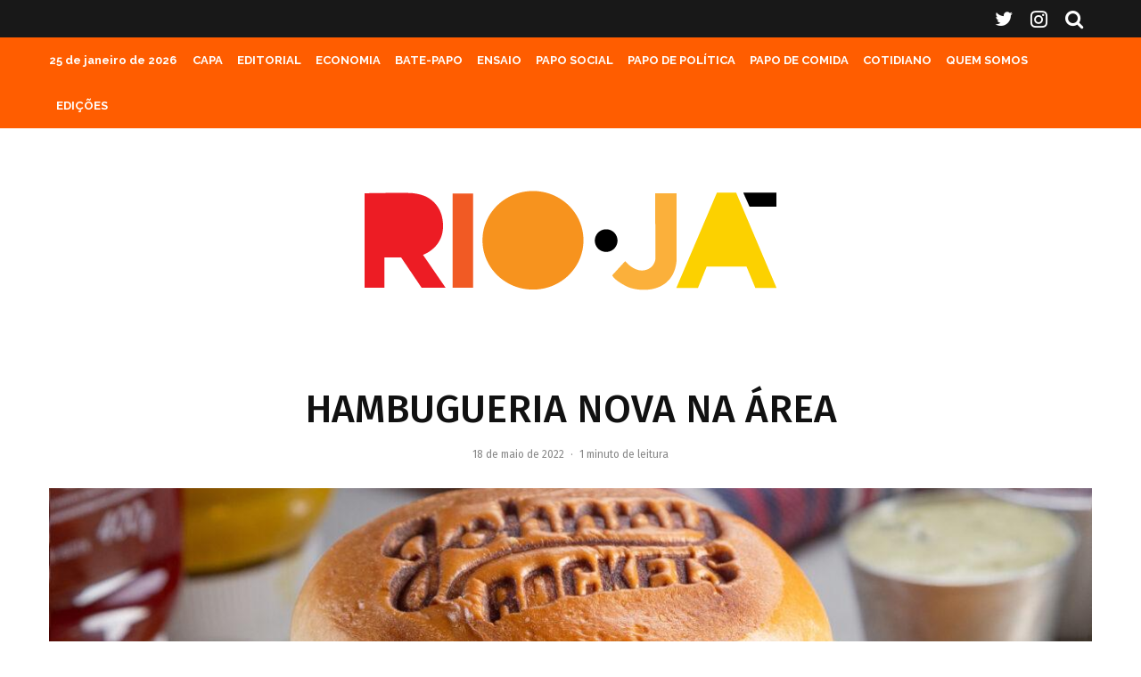

--- FILE ---
content_type: text/html; charset=UTF-8
request_url: https://www.rioja.com.br/papo-de-comida/hambugueria-nova-na-area/
body_size: 164819
content:
<!DOCTYPE html>
<html lang="pt-BR">
<head>
	<meta charset="UTF-8">
			<meta name="viewport" content="width=device-width, initial-scale=1">
		<link rel="profile" href="http://gmpg.org/xfn/11">
		<meta name="theme-color" content="#f7d40e">
	<meta name='robots' content='index, follow, max-image-preview:large, max-snippet:-1, max-video-preview:-1' />

	<!-- This site is optimized with the Yoast SEO plugin v26.8 - https://yoast.com/product/yoast-seo-wordpress/ -->
	<title>HAMBUGUERIA NOVA NA ÁREA - Cobertura cultural no Rio de Janeiro</title>
	<link rel="canonical" href="https://www.rioja.com.br/papo-de-comida/hambugueria-nova-na-area/" />
	<meta property="og:locale" content="pt_BR" />
	<meta property="og:type" content="article" />
	<meta property="og:title" content="HAMBUGUERIA NOVA NA ÁREA - Cobertura cultural no Rio de Janeiro" />
	<meta property="og:description" content="Presente em 33 países, a rede americana de hamburguers Johnny Rockets chega ao Rio no próximo dia 28 de maio. Inicialmente, a marca será lançada em formato de delivery, com a instalação de uma dark kitchen em Botafogo. Em breve, será inaugurado o primeiro ponto físico. Criada em 1986 em Los Angeles, a rede de casual dining Johnny Rockets possui mais de 380 unidades distribuídas ao redor do mundo. No Brasil, está presente desde 2013 e já conta com 36 [&hellip;]" />
	<meta property="og:url" content="https://www.rioja.com.br/papo-de-comida/hambugueria-nova-na-area/" />
	<meta property="og:site_name" content="Cobertura cultural no Rio de Janeiro" />
	<meta property="article:publisher" content="https://www.facebook.com/revistarioja" />
	<meta property="article:published_time" content="2022-05-18T21:39:26+00:00" />
	<meta property="article:modified_time" content="2022-05-24T20:01:21+00:00" />
	<meta property="og:image" content="https://www.rioja.com.br/wp-content/uploads/2022/05/the_streamliner_JRB-scaled.jpg" />
	<meta property="og:image:width" content="2560" />
	<meta property="og:image:height" content="2048" />
	<meta property="og:image:type" content="image/jpeg" />
	<meta name="author" content="Jan Teophilo" />
	<meta name="twitter:card" content="summary_large_image" />
	<meta name="twitter:creator" content="@revista_rioja" />
	<meta name="twitter:site" content="@revista_rioja" />
	<meta name="twitter:label1" content="Escrito por" />
	<meta name="twitter:data1" content="Jan Teophilo" />
	<meta name="twitter:label2" content="Est. tempo de leitura" />
	<meta name="twitter:data2" content="1 minuto" />
	<script type="application/ld+json" class="yoast-schema-graph">{"@context":"https://schema.org","@graph":[{"@type":"Article","@id":"https://www.rioja.com.br/papo-de-comida/hambugueria-nova-na-area/#article","isPartOf":{"@id":"https://www.rioja.com.br/papo-de-comida/hambugueria-nova-na-area/"},"author":{"name":"Jan Teophilo","@id":"https://www.rioja.com.br/#/schema/person/c42f177a4733249b5019ecfaf339e862"},"headline":"HAMBUGUERIA NOVA NA ÁREA","datePublished":"2022-05-18T21:39:26+00:00","dateModified":"2022-05-24T20:01:21+00:00","mainEntityOfPage":{"@id":"https://www.rioja.com.br/papo-de-comida/hambugueria-nova-na-area/"},"wordCount":234,"commentCount":0,"publisher":{"@id":"https://www.rioja.com.br/#organization"},"image":{"@id":"https://www.rioja.com.br/papo-de-comida/hambugueria-nova-na-area/#primaryimage"},"thumbnailUrl":"https://www.rioja.com.br/wp-content/uploads/2022/05/the_streamliner_JRB-scaled.jpg","articleSection":["Papo de Comida"],"inLanguage":"pt-BR","potentialAction":[{"@type":"CommentAction","name":"Comment","target":["https://www.rioja.com.br/papo-de-comida/hambugueria-nova-na-area/#respond"]}]},{"@type":"WebPage","@id":"https://www.rioja.com.br/papo-de-comida/hambugueria-nova-na-area/","url":"https://www.rioja.com.br/papo-de-comida/hambugueria-nova-na-area/","name":"HAMBUGUERIA NOVA NA ÁREA - Cobertura cultural no Rio de Janeiro","isPartOf":{"@id":"https://www.rioja.com.br/#website"},"primaryImageOfPage":{"@id":"https://www.rioja.com.br/papo-de-comida/hambugueria-nova-na-area/#primaryimage"},"image":{"@id":"https://www.rioja.com.br/papo-de-comida/hambugueria-nova-na-area/#primaryimage"},"thumbnailUrl":"https://www.rioja.com.br/wp-content/uploads/2022/05/the_streamliner_JRB-scaled.jpg","datePublished":"2022-05-18T21:39:26+00:00","dateModified":"2022-05-24T20:01:21+00:00","breadcrumb":{"@id":"https://www.rioja.com.br/papo-de-comida/hambugueria-nova-na-area/#breadcrumb"},"inLanguage":"pt-BR","potentialAction":[{"@type":"ReadAction","target":["https://www.rioja.com.br/papo-de-comida/hambugueria-nova-na-area/"]}]},{"@type":"ImageObject","inLanguage":"pt-BR","@id":"https://www.rioja.com.br/papo-de-comida/hambugueria-nova-na-area/#primaryimage","url":"https://www.rioja.com.br/wp-content/uploads/2022/05/the_streamliner_JRB-scaled.jpg","contentUrl":"https://www.rioja.com.br/wp-content/uploads/2022/05/the_streamliner_JRB-scaled.jpg","width":2560,"height":2048},{"@type":"BreadcrumbList","@id":"https://www.rioja.com.br/papo-de-comida/hambugueria-nova-na-area/#breadcrumb","itemListElement":[{"@type":"ListItem","position":1,"name":"Início","item":"https://www.rioja.com.br/"},{"@type":"ListItem","position":2,"name":"HAMBUGUERIA NOVA NA ÁREA"}]},{"@type":"WebSite","@id":"https://www.rioja.com.br/#website","url":"https://www.rioja.com.br/","name":"Rio Já","description":"Rio Já - Cobertura cultural no Rio de Janeiro","publisher":{"@id":"https://www.rioja.com.br/#organization"},"potentialAction":[{"@type":"SearchAction","target":{"@type":"EntryPoint","urlTemplate":"https://www.rioja.com.br/?s={search_term_string}"},"query-input":{"@type":"PropertyValueSpecification","valueRequired":true,"valueName":"search_term_string"}}],"inLanguage":"pt-BR"},{"@type":"Organization","@id":"https://www.rioja.com.br/#organization","name":"Rio Já","url":"https://www.rioja.com.br/","logo":{"@type":"ImageObject","inLanguage":"pt-BR","@id":"https://www.rioja.com.br/#/schema/logo/image/","url":"https://www.rioja.com.br/wp-content/uploads/2021/09/cropped-logo-rioja-favicon.png","contentUrl":"https://www.rioja.com.br/wp-content/uploads/2021/09/cropped-logo-rioja-favicon.png","width":512,"height":512,"caption":"Rio Já"},"image":{"@id":"https://www.rioja.com.br/#/schema/logo/image/"},"sameAs":["https://www.facebook.com/revistarioja","https://x.com/revista_rioja","https://www.instagram.com/revista_rioja/"]},{"@type":"Person","@id":"https://www.rioja.com.br/#/schema/person/c42f177a4733249b5019ecfaf339e862","name":"Jan Teophilo","image":{"@type":"ImageObject","inLanguage":"pt-BR","@id":"https://www.rioja.com.br/#/schema/person/image/","url":"https://secure.gravatar.com/avatar/4cf844450a4d84edb173a6eeb6706f4f4e1d01466365b9cf57d1cfa86fddf370?s=96&d=mm&r=g","contentUrl":"https://secure.gravatar.com/avatar/4cf844450a4d84edb173a6eeb6706f4f4e1d01466365b9cf57d1cfa86fddf370?s=96&d=mm&r=g","caption":"Jan Teophilo"},"url":"https://www.rioja.com.br/author/janteophilo/"}]}</script>
	<!-- / Yoast SEO plugin. -->


<link rel='dns-prefetch' href='//www.google-analytics.com' />
<link rel='dns-prefetch' href='//stats.wp.com' />
<link rel='dns-prefetch' href='//fonts.googleapis.com' />
<link rel="alternate" type="application/rss+xml" title="Feed para Cobertura cultural no Rio de Janeiro &raquo;" href="https://www.rioja.com.br/feed/" />
<link rel="alternate" type="application/rss+xml" title="Feed de comentários para Cobertura cultural no Rio de Janeiro &raquo;" href="https://www.rioja.com.br/comments/feed/" />
<link rel="alternate" type="application/rss+xml" title="Feed de comentários para Cobertura cultural no Rio de Janeiro &raquo; HAMBUGUERIA NOVA NA ÁREA" href="https://www.rioja.com.br/papo-de-comida/hambugueria-nova-na-area/feed/" />
<link rel="alternate" title="oEmbed (JSON)" type="application/json+oembed" href="https://www.rioja.com.br/wp-json/oembed/1.0/embed?url=https%3A%2F%2Fwww.rioja.com.br%2Fpapo-de-comida%2Fhambugueria-nova-na-area%2F" />
<link rel="alternate" title="oEmbed (XML)" type="text/xml+oembed" href="https://www.rioja.com.br/wp-json/oembed/1.0/embed?url=https%3A%2F%2Fwww.rioja.com.br%2Fpapo-de-comida%2Fhambugueria-nova-na-area%2F&#038;format=xml" />
<style id='wp-img-auto-sizes-contain-inline-css' type='text/css'>
img:is([sizes=auto i],[sizes^="auto," i]){contain-intrinsic-size:3000px 1500px}
/*# sourceURL=wp-img-auto-sizes-contain-inline-css */
</style>
<style id='wp-emoji-styles-inline-css' type='text/css'>

	img.wp-smiley, img.emoji {
		display: inline !important;
		border: none !important;
		box-shadow: none !important;
		height: 1em !important;
		width: 1em !important;
		margin: 0 0.07em !important;
		vertical-align: -0.1em !important;
		background: none !important;
		padding: 0 !important;
	}
/*# sourceURL=wp-emoji-styles-inline-css */
</style>
<style id='wp-block-library-inline-css' type='text/css'>
:root{--wp-block-synced-color:#7a00df;--wp-block-synced-color--rgb:122,0,223;--wp-bound-block-color:var(--wp-block-synced-color);--wp-editor-canvas-background:#ddd;--wp-admin-theme-color:#007cba;--wp-admin-theme-color--rgb:0,124,186;--wp-admin-theme-color-darker-10:#006ba1;--wp-admin-theme-color-darker-10--rgb:0,107,160.5;--wp-admin-theme-color-darker-20:#005a87;--wp-admin-theme-color-darker-20--rgb:0,90,135;--wp-admin-border-width-focus:2px}@media (min-resolution:192dpi){:root{--wp-admin-border-width-focus:1.5px}}.wp-element-button{cursor:pointer}:root .has-very-light-gray-background-color{background-color:#eee}:root .has-very-dark-gray-background-color{background-color:#313131}:root .has-very-light-gray-color{color:#eee}:root .has-very-dark-gray-color{color:#313131}:root .has-vivid-green-cyan-to-vivid-cyan-blue-gradient-background{background:linear-gradient(135deg,#00d084,#0693e3)}:root .has-purple-crush-gradient-background{background:linear-gradient(135deg,#34e2e4,#4721fb 50%,#ab1dfe)}:root .has-hazy-dawn-gradient-background{background:linear-gradient(135deg,#faaca8,#dad0ec)}:root .has-subdued-olive-gradient-background{background:linear-gradient(135deg,#fafae1,#67a671)}:root .has-atomic-cream-gradient-background{background:linear-gradient(135deg,#fdd79a,#004a59)}:root .has-nightshade-gradient-background{background:linear-gradient(135deg,#330968,#31cdcf)}:root .has-midnight-gradient-background{background:linear-gradient(135deg,#020381,#2874fc)}:root{--wp--preset--font-size--normal:16px;--wp--preset--font-size--huge:42px}.has-regular-font-size{font-size:1em}.has-larger-font-size{font-size:2.625em}.has-normal-font-size{font-size:var(--wp--preset--font-size--normal)}.has-huge-font-size{font-size:var(--wp--preset--font-size--huge)}.has-text-align-center{text-align:center}.has-text-align-left{text-align:left}.has-text-align-right{text-align:right}.has-fit-text{white-space:nowrap!important}#end-resizable-editor-section{display:none}.aligncenter{clear:both}.items-justified-left{justify-content:flex-start}.items-justified-center{justify-content:center}.items-justified-right{justify-content:flex-end}.items-justified-space-between{justify-content:space-between}.screen-reader-text{border:0;clip-path:inset(50%);height:1px;margin:-1px;overflow:hidden;padding:0;position:absolute;width:1px;word-wrap:normal!important}.screen-reader-text:focus{background-color:#ddd;clip-path:none;color:#444;display:block;font-size:1em;height:auto;left:5px;line-height:normal;padding:15px 23px 14px;text-decoration:none;top:5px;width:auto;z-index:100000}html :where(.has-border-color){border-style:solid}html :where([style*=border-top-color]){border-top-style:solid}html :where([style*=border-right-color]){border-right-style:solid}html :where([style*=border-bottom-color]){border-bottom-style:solid}html :where([style*=border-left-color]){border-left-style:solid}html :where([style*=border-width]){border-style:solid}html :where([style*=border-top-width]){border-top-style:solid}html :where([style*=border-right-width]){border-right-style:solid}html :where([style*=border-bottom-width]){border-bottom-style:solid}html :where([style*=border-left-width]){border-left-style:solid}html :where(img[class*=wp-image-]){height:auto;max-width:100%}:where(figure){margin:0 0 1em}html :where(.is-position-sticky){--wp-admin--admin-bar--position-offset:var(--wp-admin--admin-bar--height,0px)}@media screen and (max-width:600px){html :where(.is-position-sticky){--wp-admin--admin-bar--position-offset:0px}}

/*# sourceURL=wp-block-library-inline-css */
</style><style id='global-styles-inline-css' type='text/css'>
:root{--wp--preset--aspect-ratio--square: 1;--wp--preset--aspect-ratio--4-3: 4/3;--wp--preset--aspect-ratio--3-4: 3/4;--wp--preset--aspect-ratio--3-2: 3/2;--wp--preset--aspect-ratio--2-3: 2/3;--wp--preset--aspect-ratio--16-9: 16/9;--wp--preset--aspect-ratio--9-16: 9/16;--wp--preset--color--black: #000000;--wp--preset--color--cyan-bluish-gray: #abb8c3;--wp--preset--color--white: #ffffff;--wp--preset--color--pale-pink: #f78da7;--wp--preset--color--vivid-red: #cf2e2e;--wp--preset--color--luminous-vivid-orange: #ff6900;--wp--preset--color--luminous-vivid-amber: #fcb900;--wp--preset--color--light-green-cyan: #7bdcb5;--wp--preset--color--vivid-green-cyan: #00d084;--wp--preset--color--pale-cyan-blue: #8ed1fc;--wp--preset--color--vivid-cyan-blue: #0693e3;--wp--preset--color--vivid-purple: #9b51e0;--wp--preset--gradient--vivid-cyan-blue-to-vivid-purple: linear-gradient(135deg,rgb(6,147,227) 0%,rgb(155,81,224) 100%);--wp--preset--gradient--light-green-cyan-to-vivid-green-cyan: linear-gradient(135deg,rgb(122,220,180) 0%,rgb(0,208,130) 100%);--wp--preset--gradient--luminous-vivid-amber-to-luminous-vivid-orange: linear-gradient(135deg,rgb(252,185,0) 0%,rgb(255,105,0) 100%);--wp--preset--gradient--luminous-vivid-orange-to-vivid-red: linear-gradient(135deg,rgb(255,105,0) 0%,rgb(207,46,46) 100%);--wp--preset--gradient--very-light-gray-to-cyan-bluish-gray: linear-gradient(135deg,rgb(238,238,238) 0%,rgb(169,184,195) 100%);--wp--preset--gradient--cool-to-warm-spectrum: linear-gradient(135deg,rgb(74,234,220) 0%,rgb(151,120,209) 20%,rgb(207,42,186) 40%,rgb(238,44,130) 60%,rgb(251,105,98) 80%,rgb(254,248,76) 100%);--wp--preset--gradient--blush-light-purple: linear-gradient(135deg,rgb(255,206,236) 0%,rgb(152,150,240) 100%);--wp--preset--gradient--blush-bordeaux: linear-gradient(135deg,rgb(254,205,165) 0%,rgb(254,45,45) 50%,rgb(107,0,62) 100%);--wp--preset--gradient--luminous-dusk: linear-gradient(135deg,rgb(255,203,112) 0%,rgb(199,81,192) 50%,rgb(65,88,208) 100%);--wp--preset--gradient--pale-ocean: linear-gradient(135deg,rgb(255,245,203) 0%,rgb(182,227,212) 50%,rgb(51,167,181) 100%);--wp--preset--gradient--electric-grass: linear-gradient(135deg,rgb(202,248,128) 0%,rgb(113,206,126) 100%);--wp--preset--gradient--midnight: linear-gradient(135deg,rgb(2,3,129) 0%,rgb(40,116,252) 100%);--wp--preset--font-size--small: 13px;--wp--preset--font-size--medium: 20px;--wp--preset--font-size--large: 36px;--wp--preset--font-size--x-large: 42px;--wp--preset--spacing--20: 0.44rem;--wp--preset--spacing--30: 0.67rem;--wp--preset--spacing--40: 1rem;--wp--preset--spacing--50: 1.5rem;--wp--preset--spacing--60: 2.25rem;--wp--preset--spacing--70: 3.38rem;--wp--preset--spacing--80: 5.06rem;--wp--preset--shadow--natural: 6px 6px 9px rgba(0, 0, 0, 0.2);--wp--preset--shadow--deep: 12px 12px 50px rgba(0, 0, 0, 0.4);--wp--preset--shadow--sharp: 6px 6px 0px rgba(0, 0, 0, 0.2);--wp--preset--shadow--outlined: 6px 6px 0px -3px rgb(255, 255, 255), 6px 6px rgb(0, 0, 0);--wp--preset--shadow--crisp: 6px 6px 0px rgb(0, 0, 0);}:where(.is-layout-flex){gap: 0.5em;}:where(.is-layout-grid){gap: 0.5em;}body .is-layout-flex{display: flex;}.is-layout-flex{flex-wrap: wrap;align-items: center;}.is-layout-flex > :is(*, div){margin: 0;}body .is-layout-grid{display: grid;}.is-layout-grid > :is(*, div){margin: 0;}:where(.wp-block-columns.is-layout-flex){gap: 2em;}:where(.wp-block-columns.is-layout-grid){gap: 2em;}:where(.wp-block-post-template.is-layout-flex){gap: 1.25em;}:where(.wp-block-post-template.is-layout-grid){gap: 1.25em;}.has-black-color{color: var(--wp--preset--color--black) !important;}.has-cyan-bluish-gray-color{color: var(--wp--preset--color--cyan-bluish-gray) !important;}.has-white-color{color: var(--wp--preset--color--white) !important;}.has-pale-pink-color{color: var(--wp--preset--color--pale-pink) !important;}.has-vivid-red-color{color: var(--wp--preset--color--vivid-red) !important;}.has-luminous-vivid-orange-color{color: var(--wp--preset--color--luminous-vivid-orange) !important;}.has-luminous-vivid-amber-color{color: var(--wp--preset--color--luminous-vivid-amber) !important;}.has-light-green-cyan-color{color: var(--wp--preset--color--light-green-cyan) !important;}.has-vivid-green-cyan-color{color: var(--wp--preset--color--vivid-green-cyan) !important;}.has-pale-cyan-blue-color{color: var(--wp--preset--color--pale-cyan-blue) !important;}.has-vivid-cyan-blue-color{color: var(--wp--preset--color--vivid-cyan-blue) !important;}.has-vivid-purple-color{color: var(--wp--preset--color--vivid-purple) !important;}.has-black-background-color{background-color: var(--wp--preset--color--black) !important;}.has-cyan-bluish-gray-background-color{background-color: var(--wp--preset--color--cyan-bluish-gray) !important;}.has-white-background-color{background-color: var(--wp--preset--color--white) !important;}.has-pale-pink-background-color{background-color: var(--wp--preset--color--pale-pink) !important;}.has-vivid-red-background-color{background-color: var(--wp--preset--color--vivid-red) !important;}.has-luminous-vivid-orange-background-color{background-color: var(--wp--preset--color--luminous-vivid-orange) !important;}.has-luminous-vivid-amber-background-color{background-color: var(--wp--preset--color--luminous-vivid-amber) !important;}.has-light-green-cyan-background-color{background-color: var(--wp--preset--color--light-green-cyan) !important;}.has-vivid-green-cyan-background-color{background-color: var(--wp--preset--color--vivid-green-cyan) !important;}.has-pale-cyan-blue-background-color{background-color: var(--wp--preset--color--pale-cyan-blue) !important;}.has-vivid-cyan-blue-background-color{background-color: var(--wp--preset--color--vivid-cyan-blue) !important;}.has-vivid-purple-background-color{background-color: var(--wp--preset--color--vivid-purple) !important;}.has-black-border-color{border-color: var(--wp--preset--color--black) !important;}.has-cyan-bluish-gray-border-color{border-color: var(--wp--preset--color--cyan-bluish-gray) !important;}.has-white-border-color{border-color: var(--wp--preset--color--white) !important;}.has-pale-pink-border-color{border-color: var(--wp--preset--color--pale-pink) !important;}.has-vivid-red-border-color{border-color: var(--wp--preset--color--vivid-red) !important;}.has-luminous-vivid-orange-border-color{border-color: var(--wp--preset--color--luminous-vivid-orange) !important;}.has-luminous-vivid-amber-border-color{border-color: var(--wp--preset--color--luminous-vivid-amber) !important;}.has-light-green-cyan-border-color{border-color: var(--wp--preset--color--light-green-cyan) !important;}.has-vivid-green-cyan-border-color{border-color: var(--wp--preset--color--vivid-green-cyan) !important;}.has-pale-cyan-blue-border-color{border-color: var(--wp--preset--color--pale-cyan-blue) !important;}.has-vivid-cyan-blue-border-color{border-color: var(--wp--preset--color--vivid-cyan-blue) !important;}.has-vivid-purple-border-color{border-color: var(--wp--preset--color--vivid-purple) !important;}.has-vivid-cyan-blue-to-vivid-purple-gradient-background{background: var(--wp--preset--gradient--vivid-cyan-blue-to-vivid-purple) !important;}.has-light-green-cyan-to-vivid-green-cyan-gradient-background{background: var(--wp--preset--gradient--light-green-cyan-to-vivid-green-cyan) !important;}.has-luminous-vivid-amber-to-luminous-vivid-orange-gradient-background{background: var(--wp--preset--gradient--luminous-vivid-amber-to-luminous-vivid-orange) !important;}.has-luminous-vivid-orange-to-vivid-red-gradient-background{background: var(--wp--preset--gradient--luminous-vivid-orange-to-vivid-red) !important;}.has-very-light-gray-to-cyan-bluish-gray-gradient-background{background: var(--wp--preset--gradient--very-light-gray-to-cyan-bluish-gray) !important;}.has-cool-to-warm-spectrum-gradient-background{background: var(--wp--preset--gradient--cool-to-warm-spectrum) !important;}.has-blush-light-purple-gradient-background{background: var(--wp--preset--gradient--blush-light-purple) !important;}.has-blush-bordeaux-gradient-background{background: var(--wp--preset--gradient--blush-bordeaux) !important;}.has-luminous-dusk-gradient-background{background: var(--wp--preset--gradient--luminous-dusk) !important;}.has-pale-ocean-gradient-background{background: var(--wp--preset--gradient--pale-ocean) !important;}.has-electric-grass-gradient-background{background: var(--wp--preset--gradient--electric-grass) !important;}.has-midnight-gradient-background{background: var(--wp--preset--gradient--midnight) !important;}.has-small-font-size{font-size: var(--wp--preset--font-size--small) !important;}.has-medium-font-size{font-size: var(--wp--preset--font-size--medium) !important;}.has-large-font-size{font-size: var(--wp--preset--font-size--large) !important;}.has-x-large-font-size{font-size: var(--wp--preset--font-size--x-large) !important;}
/*# sourceURL=global-styles-inline-css */
</style>

<style id='classic-theme-styles-inline-css' type='text/css'>
/*! This file is auto-generated */
.wp-block-button__link{color:#fff;background-color:#32373c;border-radius:9999px;box-shadow:none;text-decoration:none;padding:calc(.667em + 2px) calc(1.333em + 2px);font-size:1.125em}.wp-block-file__button{background:#32373c;color:#fff;text-decoration:none}
/*# sourceURL=/wp-includes/css/classic-themes.min.css */
</style>
<link rel='stylesheet' id='zeen-style-css' href='https://www.rioja.com.br/wp-content/themes/zeen/assets/css/style.min.css?ver=4.0.9.6' type='text/css' media='all' />
<style id='zeen-style-inline-css' type='text/css'>
.content-bg, .block-skin-5:not(.skin-inner), .block-skin-5.skin-inner > .tipi-row-inner-style, .article-layout-skin-1.title-cut-bl .hero-wrap .meta:before, .article-layout-skin-1.title-cut-bc .hero-wrap .meta:before, .article-layout-skin-1.title-cut-bl .hero-wrap .share-it:before, .article-layout-skin-1.title-cut-bc .hero-wrap .share-it:before, .standard-archive .page-header, .skin-dark .flickity-viewport, .zeen__var__options label { background: #ffffff;}a.zeen-pin-it{position: absolute}.background.mask {background-color: transparent}.side-author__wrap .mask a {display:inline-block;height:70px}.timed-pup,.modal-wrap {position:fixed;visibility:hidden}.to-top__fixed .to-top a{background-color:#000000; color: #fff}.site-inner { background-color: #fff; }.splitter svg g { fill: #fff; }.inline-post .block article .title { font-size: 20px;}input[type=submit], button, .tipi-button,.button,.wpcf7-submit,.button__back__home{ border-radius: 3px; }.fontfam-1 { font-family: 'Fira Sans',sans-serif!important;}input,input[type="number"],.body-f1, .quotes-f1 blockquote, .quotes-f1 q, .by-f1 .byline, .sub-f1 .subtitle, .wh-f1 .widget-title, .headings-f1 h1, .headings-f1 h2, .headings-f1 h3, .headings-f1 h4, .headings-f1 h5, .headings-f1 h6, .font-1, div.jvectormap-tip {font-family:'Fira Sans',sans-serif;font-weight: 500;font-style: normal;}.fontfam-2 { font-family:'Raleway',sans-serif!important; }input[type=submit], button, .tipi-button,.button,.wpcf7-submit,.button__back__home,.body-f2, .quotes-f2 blockquote, .quotes-f2 q, .by-f2 .byline, .sub-f2 .subtitle, .wh-f2 .widget-title, .headings-f2 h1, .headings-f2 h2, .headings-f2 h3, .headings-f2 h4, .headings-f2 h5, .headings-f2 h6, .font-2 {font-family:'Raleway',sans-serif;font-weight: 700;font-style: normal;}.fontfam-3 { font-family:'Raleway',sans-serif!important;}.body-f3, .quotes-f3 blockquote, .quotes-f3 q, .by-f3 .byline, .sub-f3 .subtitle, .wh-f3 .widget-title, .headings-f3 h1, .headings-f3 h2, .headings-f3 h3, .headings-f3 h4, .headings-f3 h5, .headings-f3 h6, .font-3 {font-family:'Raleway',sans-serif;font-style: normal;font-weight: 700;}.tipi-row, .tipi-builder-on .contents-wrap > p { max-width: 1230px ; }.slider-columns--3 article { width: 360px }.slider-columns--2 article { width: 555px }.slider-columns--4 article { width: 262.5px }.single .site-content .tipi-row { max-width: 1230px ; }.single-product .site-content .tipi-row { max-width: 1230px ; }.date--secondary { color: #ffffff; }.date--main { color: #ffffff; }.global-accent-border { border-color: #f7d40e; }.trending-accent-border { border-color: #f7d40e; }.trending-accent-bg { border-color: #f7d40e; }.wpcf7-submit, .tipi-button.block-loader { background: #1d1e1f; }.wpcf7-submit:hover, .tipi-button.block-loader:hover { background: #424242; }.preview-classic .read-more.tipi-button { color: #fff!important; }.preview-classic .read-more { background: #1d1e1f; }.preview-classic:hover .read-more { background: #111; }.tipi-button.block-loader { color: #ffffff!important; }.wpcf7-submit { background: #18181e; }.wpcf7-submit:hover { background: #111; }.global-accent-bg, .icon-base-2:hover .icon-bg, #progress { background-color: #f7d40e; }.global-accent-text, .mm-submenu-2 .mm-51 .menu-wrap > .sub-menu > li > a { color: #f7d40e; }body { color:#444;}.excerpt { color:#444;}.mode--alt--b .excerpt, .block-skin-2 .excerpt, .block-skin-2 .preview-classic .custom-button__fill-2 { color:#888!important;}.read-more-wrap { color:#767676;}.logo-fallback a { color:#000!important;}.site-mob-header .logo-fallback a { color:#000!important;}blockquote:not(.comment-excerpt) { color:#111;}.mode--alt--b blockquote:not(.comment-excerpt), .mode--alt--b .block-skin-0.block-wrap-quote .block-wrap-quote blockquote:not(.comment-excerpt), .mode--alt--b .block-skin-0.block-wrap-quote .block-wrap-quote blockquote:not(.comment-excerpt) span { color:#fff!important;}.byline, .byline a { color:#888;}.mode--alt--b .block-wrap-classic .byline, .mode--alt--b .block-wrap-classic .byline a, .mode--alt--b .block-wrap-thumbnail .byline, .mode--alt--b .block-wrap-thumbnail .byline a, .block-skin-2 .byline a, .block-skin-2 .byline { color:#888;}.preview-classic .meta .title, .preview-thumbnail .meta .title,.preview-56 .meta .title{ color:#111;}h1, h2, h3, h4, h5, h6, .block-title { color:#111;}.sidebar-widget  .widget-title { color:#ffffff!important;}.link-color-wrap a, .woocommerce-Tabs-panel--description a { color: #333; }.mode--alt--b .link-color-wrap a, .mode--alt--b .woocommerce-Tabs-panel--description a { color: #888; }.copyright, .site-footer .bg-area-inner .copyright a { color: #8e8e8e; }.link-color-wrap a:hover { color: #000; }.mode--alt--b .link-color-wrap a:hover { color: #555; }body{line-height:1.66}input[type=submit], button, .tipi-button,.button,.wpcf7-submit,.button__back__home{letter-spacing:0.09em}.sub-menu a:not(.tipi-button){letter-spacing:0.1em}.widget-title{letter-spacing:0.15em}html, body{font-size:15px}.byline{font-size:12px}input[type=submit], button, .tipi-button,.button,.wpcf7-submit,.button__back__home{font-size:11px}.excerpt{font-size:15px}.logo-fallback, .secondary-wrap .logo-fallback a{font-size:22px}.breadcrumbs{font-size:10px}.hero-meta.tipi-s-typo .title{font-size:36px}.hero-meta.tipi-s-typo .subtitle{font-size:15px}.hero-meta.tipi-m-typo .title{font-size:20px}.hero-meta.tipi-m-typo .subtitle{font-size:15px}.hero-meta.tipi-xl-typo .title{font-size:20px}.hero-meta.tipi-xl-typo .subtitle{font-size:15px}.block-html-content h1, .single-content .entry-content h1{font-size:20px}.block-html-content h2, .single-content .entry-content h2{font-size:20px}.block-html-content h3, .single-content .entry-content h3{font-size:20px}.block-html-content h4, .single-content .entry-content h4{font-size:20px}.block-html-content h5, .single-content .entry-content h5{font-size:18px}.footer-block-links{font-size:8px}.site-footer .copyright{font-size:12px}.footer-navigation{font-size:12px}.site-footer .menu-icons{font-size:12px}.block-title, .page-title{font-size:24px}.block-subtitle{font-size:18px}.block-col-self .preview-2 .title{font-size:22px}.block-wrap-classic .tipi-m-typo .title-wrap .title{font-size:22px}.tipi-s-typo .title, .ppl-s-3 .tipi-s-typo .title, .zeen-col--wide .ppl-s-3 .tipi-s-typo .title, .preview-1 .title, .preview-21:not(.tipi-xs-typo) .title{font-size:22px}.tipi-xs-typo .title, .tipi-basket-wrap .basket-item .title{font-size:15px}.meta .read-more-wrap{font-size:11px}.widget-title{font-size:12px}.split-1:not(.preview-thumbnail) .mask{-webkit-flex: 0 0 calc( 34% - 15px);
					-ms-flex: 0 0 calc( 34% - 15px);
					flex: 0 0 calc( 34% - 15px);
					width: calc( 34% - 15px);}.preview-thumbnail .mask{-webkit-flex: 0 0 65px;
					-ms-flex: 0 0 65px;
					flex: 0 0 65px;
					width: 65px;}.footer-lower-area{padding-top:40px}.footer-lower-area{padding-bottom:40px}.footer-upper-area{padding-bottom:40px}.footer-upper-area{padding-top:40px}.footer-widget-wrap{padding-bottom:40px}.footer-widget-wrap{padding-top:40px}.tipi-button-cta-header{font-size:12px}.block-wrap-grid .tipi-xl-typo .title{font-size:22px}.block-wrap-grid .tipi-l-typo .title{font-size:22px}.block-wrap-grid .tipi-m-typo .title-wrap .title, .block-94 .block-piece-2 .tipi-xs-12 .title-wrap .title, .zeen-col--wide .block-wrap-grid:not(.block-wrap-81):not(.block-wrap-82) .tipi-m-typo .title-wrap .title, .zeen-col--wide .block-wrap-grid .tipi-l-typo .title, .zeen-col--wide .block-wrap-grid .tipi-xl-typo .title{font-size:24px}.block-wrap-grid .tipi-s-typo .title-wrap .title, .block-92 .block-piece-2 article .title-wrap .title, .block-94 .block-piece-2 .tipi-xs-6 .title-wrap .title{font-size:18px!important}.block-wrap-grid .tipi-s-typo .title-wrap .subtitle, .block-92 .block-piece-2 article .title-wrap .subtitle, .block-94 .block-piece-2 .tipi-xs-6 .title-wrap .subtitle{font-size:18px}.block-wrap-grid .tipi-m-typo .title-wrap .subtitle, .block-wrap-grid .tipi-l-typo .title-wrap .subtitle, .block-wrap-grid .tipi-xl-typo .title-wrap .subtitle, .block-94 .block-piece-2 .tipi-xs-12 .title-wrap .subtitle, .zeen-col--wide .block-wrap-grid:not(.block-wrap-81):not(.block-wrap-82) .tipi-m-typo .title-wrap .subtitle{font-size:20px}.preview-grid .read-more-wrap{font-size:11px}.block-wrap-grid .title{letter-spacing:-0.05em}input[type=submit], button, .tipi-button,.button,.wpcf7-submit,.button__back__home{ text-transform: uppercase; }.entry-title{ text-transform: uppercase; }.logo-fallback{ text-transform: none; }.block-wrap-slider .title-wrap .title{ text-transform: none; }.block-wrap-grid .title-wrap .title, .tile-design-4 .meta .title-wrap .title{ text-transform: uppercase; }.block-wrap-classic .title-wrap .title{ text-transform: none; }.block-title{ text-transform: none; }.meta .excerpt .read-more{ text-transform: uppercase; }.preview-grid .read-more{ text-transform: uppercase; }.block-subtitle{ text-transform: none; }.byline{ text-transform: none; }.widget-title{ text-transform: none; }.main-navigation .menu-item, .main-navigation .menu-icon .menu-icon--text{ text-transform: uppercase; }.secondary-navigation, .secondary-wrap .menu-icon .menu-icon--text{ text-transform: uppercase; }.footer-lower-area .menu-item, .footer-lower-area .menu-icon span{ text-transform: none; }.sub-menu a:not(.tipi-button){ text-transform: none; }.site-mob-header .menu-item, .site-mob-header .menu-icon span{ text-transform: uppercase; }.single-content .entry-content h1, .single-content .entry-content h2, .single-content .entry-content h3, .single-content .entry-content h4, .single-content .entry-content h5, .single-content .entry-content h6, .meta__full h1, .meta__full h2, .meta__full h3, .meta__full h4, .meta__full h5, .bbp__thread__title{ text-transform: none; }.mm-submenu-2 .mm-11 .menu-wrap > *, .mm-submenu-2 .mm-31 .menu-wrap > *, .mm-submenu-2 .mm-21 .menu-wrap > *, .mm-submenu-2 .mm-51 .menu-wrap > *  { border-top: 3px solid transparent; }.separation-border { margin-bottom: 45px; }.load-more-wrap-1 { padding-top: 45px; }.block-wrap-classic .inf-spacer + .block:not(.block-62) { margin-top: 45px; }.separation-border-v { background: #eee;}.separation-border-v { height: calc( 100% -  45px - 1px); }@media only screen and (max-width: 480px) {.separation-border { margin-bottom: 30px;}}.grid-spacing { border-top-width: 30px; }.sidebar-wrap .sidebar { padding-right: 30px; padding-left: 30px; padding-top:0px; padding-bottom:0px; }.sidebar-left .sidebar-wrap .sidebar { padding-right: 30px; padding-left: 30px; }@media only screen and (min-width: 481px) {.block-wrap-grid .block-title-area, .block-wrap-98 .block-piece-2 article:last-child { margin-bottom: -30px; }.block-wrap-92 .tipi-row-inner-box { margin-top: -30px; }.block-wrap-grid .only-filters { top: 30px; }.grid-spacing { border-right-width: 30px; }.block-fs {padding:30px;}.block-wrap-grid:not(.block-wrap-81) .block { width: calc( 100% + 30px ); }}@media only screen and (max-width: 767px) {.mobile__design--side .mask {
		width: calc( 34% - 15px);
	}}@media only screen and (min-width: 768px) {.hero-meta.tipi-s-typo .title{font-size:40px}.hero-meta.tipi-s-typo .subtitle{font-size:18px}.hero-meta.tipi-m-typo .title{font-size:30px}.hero-meta.tipi-m-typo .subtitle{font-size:18px}.hero-meta.tipi-xl-typo .title{font-size:30px}.hero-meta.tipi-xl-typo .subtitle{font-size:18px}.block-html-content h1, .single-content .entry-content h1{font-size:30px}.block-html-content h2, .single-content .entry-content h2{font-size:30px}.block-html-content h3, .single-content .entry-content h3{font-size:24px}.block-html-content h4, .single-content .entry-content h4{font-size:24px}.main-navigation, .main-navigation .menu-icon--text{font-size:12px}.sub-menu a:not(.tipi-button){font-size:12px}.main-navigation .menu-icon, .main-navigation .trending-icon-solo{font-size:12px}.secondary-wrap-v .standard-drop>a,.secondary-wrap, .secondary-wrap a, .secondary-wrap .menu-icon--text{font-size:11px}.secondary-wrap .menu-icon, .secondary-wrap .menu-icon a, .secondary-wrap .trending-icon-solo{font-size:13px}.block-wrap-grid .tipi-xl-typo .title{font-size:30px}.block-wrap-grid .tipi-l-typo .title{font-size:30px}.layout-side-info .details{width:130px;float:left}.mm-skin-4 .mm-art .menu-wrap, .mm-skin-4 .sub-menu, .trending-inline-drop .block-wrap, .trending-inline-drop, .trending-inline.dropper:hover { background: #f1efe6; }.mm-skin-4 .mm-art .menu-wrap .block-wrap:not(.tile-design-4):not(.classic-title-overlay) a, .mm-skin-4 .sub-menu a, .mm-skin-4 .dropper .block-title-area .block-title, .mm-skin-4 .dropper .block-title-area .block-title a, .mm-skin-4 .mm-art .tipi-arrow, .mm-skin-4 .drop-it article .price, .trending-inline-drop .trending-inline-wrap .block article a, .trending-inline-drop, .trending-inline.dropper:hover a { color: #111111; }.mm-skin-4 .mm-art .tipi-arrow, .trending-inline-drop .trending-selected { border-color: #111111; }.mm-skin-4 .mm-art .tipi-arrow i:after { background: #111111; }.title-contrast .hero-wrap { height: calc( 100vh - 200px ); }.block-col-self .block-71 .tipi-s-typo .title { font-size: 18px; }.zeen-col--narrow .block-wrap-classic .tipi-m-typo .title-wrap .title { font-size: 18px; }.mode--alt--b .footer-widget-area:not(.footer-widget-area-1) + .footer-lower-area { border-top:1px #333333 solid ; }.footer-widget-wrap { border-right:1px #333333 solid ; }.footer-widget-wrap .widget_search form, .footer-widget-wrap select { border-color:#333333; }.footer-widget-wrap .zeen-widget { border-bottom:1px #333333 solid ; }.footer-widget-wrap .zeen-widget .preview-thumbnail { border-bottom-color: #333333;}.secondary-wrap .menu-padding, .secondary-wrap .ul-padding > li > a {
			padding-top: 10px;
			padding-bottom: 10px;
		}}@media only screen and (min-width: 1240px) {.hero-l .single-content {padding-top: 45px}.align-fs .contents-wrap .video-wrap, .align-fs-center .aligncenter.size-full, .align-fs-center .wp-caption.aligncenter .size-full, .align-fs-center .tiled-gallery, .align-fs .alignwide { width: 1170px; }.align-fs .contents-wrap .video-wrap { height: 658px; }.has-bg .align-fs .contents-wrap .video-wrap, .has-bg .align-fs .alignwide, .has-bg .align-fs-center .aligncenter.size-full, .has-bg .align-fs-center .wp-caption.aligncenter .size-full, .has-bg .align-fs-center .tiled-gallery { width: 1230px; }.has-bg .align-fs .contents-wrap .video-wrap { height: 691px; }.logo-fallback, .secondary-wrap .logo-fallback a{font-size:30px}.hero-meta.tipi-s-typo .title{font-size:56px}.hero-meta.tipi-m-typo .title{font-size:44px}.hero-meta.tipi-xl-typo .title{font-size:50px}.block-html-content h1, .single-content .entry-content h1{font-size:44px}.block-html-content h2, .single-content .entry-content h2{font-size:40px}.block-html-content h3, .single-content .entry-content h3{font-size:30px}.block-html-content h4, .single-content .entry-content h4{font-size:20px}.main-navigation, .main-navigation .menu-icon--text{font-size:13px}.secondary-wrap .menu-icon, .secondary-wrap .menu-icon a, .secondary-wrap .trending-icon-solo{font-size:22px}.block-title, .page-title{font-size:30px}.block-subtitle{font-size:20px}.block-col-self .preview-2 .title{font-size:30px}.block-wrap-classic .tipi-m-typo .title-wrap .title{font-size:30px}.tipi-s-typo .title, .ppl-s-3 .tipi-s-typo .title, .zeen-col--wide .ppl-s-3 .tipi-s-typo .title, .preview-1 .title, .preview-21:not(.tipi-xs-typo) .title{font-size:24px}.split-1:not(.preview-thumbnail) .mask{-webkit-flex: 0 0 calc( 50% - 15px);
					-ms-flex: 0 0 calc( 50% - 15px);
					flex: 0 0 calc( 50% - 15px);
					width: calc( 50% - 15px);}.footer-lower-area{padding-top:90px}.footer-lower-area{padding-bottom:90px}.footer-upper-area{padding-bottom:50px}.footer-upper-area{padding-top:50px}.footer-widget-wrap{padding-bottom:30px}.footer-widget-wrap{padding-top:30px}.block-wrap-grid .tipi-xl-typo .title{font-size:45px}.block-wrap-grid .tipi-l-typo .title{font-size:36px}.block-wrap-grid .tipi-m-typo .title-wrap .title, .block-94 .block-piece-2 .tipi-xs-12 .title-wrap .title, .zeen-col--wide .block-wrap-grid:not(.block-wrap-81):not(.block-wrap-82) .tipi-m-typo .title-wrap .title, .zeen-col--wide .block-wrap-grid .tipi-l-typo .title, .zeen-col--wide .block-wrap-grid .tipi-xl-typo .title{font-size:40px}.block-wrap-grid .tipi-s-typo .title-wrap .subtitle, .block-92 .block-piece-2 article .title-wrap .subtitle, .block-94 .block-piece-2 .tipi-xs-6 .title-wrap .subtitle{font-size:14px}}.main-menu-bar-color-1 .current-menu-item > a, .main-menu-bar-color-1 .menu-main-menu > .dropper.active:not(.current-menu-item) > a { background-color: #111;}.site-header a { color: #ffffff; }.site-skin-3.content-subscribe, .site-skin-3.content-subscribe .subtitle, .site-skin-3.content-subscribe input, .site-skin-3.content-subscribe h2 { color: #fff; } .site-skin-3.content-subscribe input[type="email"] { border-color: #fff; }.mob-menu-wrap a { color: #333333; }.mob-menu-wrap .mobile-navigation .mobile-search-wrap .search { border-color: #333333; }.footer-widget-wrap .widget_search form { border-color:#333; }.content-area .zeen-widget { padding:30px 0px 30px; }.grid-image-1 .mask-overlay { background-color: #0a0808 ; }.with-fi.preview-grid,.with-fi.preview-grid .byline,.with-fi.preview-grid .subtitle, .with-fi.preview-grid a { color: #fff; }.preview-grid .mask-overlay { opacity: 0.2 ; }@media (pointer: fine) {.preview-grid:hover .mask-overlay { opacity: 0.4 ; }}.slider-image-1 .mask-overlay { background-color: #1a1d1e ; }.with-fi.preview-slider-overlay,.with-fi.preview-slider-overlay .byline,.with-fi.preview-slider-overlay .subtitle, .with-fi.preview-slider-overlay a { color: #fff; }.preview-slider-overlay .mask-overlay { opacity: 0.2 ; }@media (pointer: fine) {.preview-slider-overlay:hover .mask-overlay { opacity: 0.6 ; }}.site-footer .bg-area-inner, .site-footer .bg-area-inner .woo-product-rating span, .site-footer .bg-area-inner .stack-design-3 .meta { background-color: #f1efe6; }.site-footer .bg-area-inner .background { background-image: none; opacity: 1; }.footer-lower-area { color: #333333; }.to-top-2 a { border-color: #333333; }.to-top-2 i:after { background: #333333; }.site-footer .bg-area-inner,.site-footer .bg-area-inner .byline,.site-footer .bg-area-inner a,.site-footer .bg-area-inner .widget_search form *,.site-footer .bg-area-inner h3,.site-footer .bg-area-inner .widget-title { color:#333333; }.site-footer .bg-area-inner .tipi-spin.tipi-row-inner-style:before { border-color:#333333; }.footer-widget-bg-area .block-skin-0 .tipi-arrow { color:#dddede; border-color:#dddede; }.footer-widget-bg-area .block-skin-0 .tipi-arrow i:after{ background:#dddede; }.footer-widget-bg-area,.footer-widget-bg-area .byline,.footer-widget-bg-area a,.footer-widget-bg-area .widget_search form *,.footer-widget-bg-area h3,.footer-widget-bg-area .widget-title { color:#dddede; }.footer-widget-bg-area .tipi-spin.tipi-row-inner-style:before { border-color:#dddede; }.content-subscribe .bg-area, .content-subscribe .bg-area .woo-product-rating span, .content-subscribe .bg-area .stack-design-3 .meta { background-color: #272727; }.content-subscribe .bg-area .background { opacity: 0.5; }.content-subscribe .bg-area,.content-subscribe .bg-area .byline,.content-subscribe .bg-area a,.content-subscribe .bg-area .widget_search form *,.content-subscribe .bg-area h3,.content-subscribe .bg-area .widget-title { color:#fff; }.content-subscribe .bg-area .tipi-spin.tipi-row-inner-style:before { border-color:#fff; }.slide-in-menu .bg-area, .slide-in-menu .bg-area .woo-product-rating span, .slide-in-menu .bg-area .stack-design-3 .meta { background-color: #f1efe6; }.slide-in-menu .bg-area .background { background-image: none; opacity: 1; }.slide-in-menu,.slide-in-menu .bg-area a,.slide-in-menu .bg-area .widget-title, .slide-in-menu .cb-widget-design-1 .cb-score { color:#333333; }.slide-in-menu form { border-color:#333333; }.slide-in-menu .bg-area .mc4wp-form-fields input[type="email"], #subscribe-submit input[type="email"], .subscribe-wrap input[type="email"],.slide-in-menu .bg-area .mc4wp-form-fields input[type="text"], #subscribe-submit input[type="text"], .subscribe-wrap input[type="text"] { border-bottom-color:#333333; }.site-mob-header .bg-area, .site-mob-header .bg-area .woo-product-rating span, .site-mob-header .bg-area .stack-design-3 .meta { background-color: #f1efe6; }.site-mob-header .bg-area .background { background-image: none; opacity: 1; }.site-mob-header .bg-area .tipi-i-menu-mob, .site-mob-menu-a-4.mob-open .tipi-i-menu-mob:before, .site-mob-menu-a-4.mob-open .tipi-i-menu-mob:after { background:#1e1e1e; }.site-mob-header .bg-area,.site-mob-header .bg-area .byline,.site-mob-header .bg-area a,.site-mob-header .bg-area .widget_search form *,.site-mob-header .bg-area h3,.site-mob-header .bg-area .widget-title { color:#1e1e1e; }.site-mob-header .bg-area .tipi-spin.tipi-row-inner-style:before { border-color:#1e1e1e; }.mob-menu-wrap .bg-area, .mob-menu-wrap .bg-area .woo-product-rating span, .mob-menu-wrap .bg-area .stack-design-3 .meta { background-color: #f1efe6; }.mob-menu-wrap .bg-area .background { background-image: none; opacity: 1; }.mob-menu-wrap .bg-area,.mob-menu-wrap .bg-area .byline,.mob-menu-wrap .bg-area a,.mob-menu-wrap .bg-area .widget_search form *,.mob-menu-wrap .bg-area h3,.mob-menu-wrap .bg-area .widget-title { color:#333333; }.mob-menu-wrap .bg-area .tipi-spin.tipi-row-inner-style:before { border-color:#333333; }.main-navigation, .main-navigation .menu-icon--text { color: #ffffff; }.main-navigation .horizontal-menu>li>a { padding-left: 8px; padding-right: 8px; }.main-navigation .menu-bg-area { background-color: #ff5d00; }#progress { background-color: #f7d40e; }.main-navigation .horizontal-menu .drop, .main-navigation .horizontal-menu > li > a, .date--main {
			padding-top: 15px;
			padding-bottom: 15px;
		}.site-mob-header .menu-icon { font-size: 13px; }.secondary-wrap-v .standard-drop>a,.secondary-wrap, .secondary-wrap a, .secondary-wrap .menu-icon--text { color: #ffffff; }.secondary-wrap .menu-secondary > li > a, .secondary-icons li > a { padding-left: 10px; padding-right: 10px; }.mc4wp-form-fields input[type=submit], .mc4wp-form-fields button, #subscribe-submit input[type=submit], .subscribe-wrap input[type=submit] {color: #fff;background-color: #383838;}.site-mob-header:not(.site-mob-header-11) .header-padding .logo-main-wrap, .site-mob-header:not(.site-mob-header-11) .header-padding .icons-wrap a, .site-mob-header-11 .header-padding {
		padding-top: 20px;
		padding-bottom: 20px;
	}.site-header .header-padding {
		padding-top:50px;
		padding-bottom:50px;
	}
/*# sourceURL=zeen-style-inline-css */
</style>
<link rel='stylesheet' id='zeen-child-style-css' href='https://www.rioja.com.br/wp-content/themes/zeen-child/style.css?ver=4.0.9.6' type='text/css' media='all' />
<link rel='stylesheet' id='zeen-fonts-css' href='https://fonts.googleapis.com/css?family=Fira+Sans%3A500%2Citalic%2C400%7CRaleway%3A700%2C400&#038;subset=latin&#038;display=swap' type='text/css' media='all' />
<link rel='stylesheet' id='photoswipe-css' href='https://www.rioja.com.br/wp-content/themes/zeen/assets/css/photoswipe.min.css?ver=4.1.3' type='text/css' media='all' />
<link rel='stylesheet' id='dflip-style-css' href='https://www.rioja.com.br/wp-content/plugins/3d-flipbook-dflip-lite/assets/css/dflip.min.css?ver=2.4.20' type='text/css' media='all' />
<link rel='stylesheet' id='wp-block-paragraph-css' href='https://www.rioja.com.br/wp-includes/blocks/paragraph/style.min.css?ver=6.9' type='text/css' media='all' />
<script type="text/javascript" src="https://www.rioja.com.br/wp-includes/js/jquery/jquery.min.js?ver=3.7.1" id="jquery-core-js"></script>
<script type="text/javascript" src="https://www.rioja.com.br/wp-includes/js/jquery/jquery-migrate.min.js?ver=3.4.1" id="jquery-migrate-js"></script>
<link rel="https://api.w.org/" href="https://www.rioja.com.br/wp-json/" /><link rel="alternate" title="JSON" type="application/json" href="https://www.rioja.com.br/wp-json/wp/v2/posts/2318" /><link rel="EditURI" type="application/rsd+xml" title="RSD" href="https://www.rioja.com.br/xmlrpc.php?rsd" />
<meta name="generator" content="WordPress 6.9" />
<link rel='shortlink' href='https://www.rioja.com.br/?p=2318' />
	<style>img#wpstats{display:none}</style>
			<!-- Google Analytics -->
	<script>
	window.ga=window.ga||function(){(ga.q=ga.q||[]).push(arguments)};ga.l=+new Date;
	ga('create', 'UA-210489273-1', 'auto');
	ga('send', 'pageview');
			ga('set', 'anonymizeIp', true);
		</script>
	<!-- End Google Analytics -->
	<link rel="preload" type="font/woff2" as="font" href="https://www.rioja.com.br/wp-content/themes/zeen/assets/css/tipi/tipi.woff2?9oa0lg" crossorigin="anonymous"><link rel="dns-prefetch" href="//fonts.googleapis.com"><link rel="preconnect" href="https://fonts.gstatic.com/" crossorigin="anonymous"><link rel="preload" as="image" href="https://www.rioja.com.br/wp-content/uploads/2022/05/the_streamliner_JRB-1155x770.jpg" imagesrcset="https://www.rioja.com.br/wp-content/uploads/2022/05/the_streamliner_JRB-1155x770.jpg 1155w, https://www.rioja.com.br/wp-content/uploads/2022/05/the_streamliner_JRB-360x240.jpg 360w, https://www.rioja.com.br/wp-content/uploads/2022/05/the_streamliner_JRB-370x247.jpg 370w, https://www.rioja.com.br/wp-content/uploads/2022/05/the_streamliner_JRB-770x513.jpg 770w, https://www.rioja.com.br/wp-content/uploads/2022/05/the_streamliner_JRB-120x80.jpg 120w, https://www.rioja.com.br/wp-content/uploads/2022/05/the_streamliner_JRB-240x160.jpg 240w" imagesizes="(max-width: 1155px) 100vw, 1155px">      <meta name="onesignal" content="wordpress-plugin"/>
            <script>

      window.OneSignalDeferred = window.OneSignalDeferred || [];

      OneSignalDeferred.push(function(OneSignal) {
        var oneSignal_options = {};
        window._oneSignalInitOptions = oneSignal_options;

        oneSignal_options['serviceWorkerParam'] = { scope: '/wp-content/plugins/onesignal-free-web-push-notifications/sdk_files/push/onesignal/' };
oneSignal_options['serviceWorkerPath'] = 'OneSignalSDKWorker.js';

        OneSignal.Notifications.setDefaultUrl("https://www.rioja.com.br");

        oneSignal_options['wordpress'] = true;
oneSignal_options['appId'] = 'f9a36ce2-d699-4384-92a2-21588b0b3384';
oneSignal_options['allowLocalhostAsSecureOrigin'] = true;
oneSignal_options['welcomeNotification'] = { };
oneSignal_options['welcomeNotification']['title'] = "";
oneSignal_options['welcomeNotification']['message'] = "";
oneSignal_options['path'] = "https://www.rioja.com.br/wp-content/plugins/onesignal-free-web-push-notifications/sdk_files/";
oneSignal_options['safari_web_id'] = "web.onesignal.auto.571cab93-0309-4674-850d-02fe7b657956";
oneSignal_options['promptOptions'] = { };
oneSignal_options['promptOptions']['actionMessage'] = "Gostaríamos de lhe enviar notificações";
oneSignal_options['promptOptions']['acceptButtonText'] = "Sim";
oneSignal_options['promptOptions']['cancelButtonText'] = "Mais tarde";
oneSignal_options['notifyButton'] = { };
oneSignal_options['notifyButton']['enable'] = true;
oneSignal_options['notifyButton']['position'] = 'bottom-right';
oneSignal_options['notifyButton']['theme'] = 'default';
oneSignal_options['notifyButton']['size'] = 'medium';
oneSignal_options['notifyButton']['showCredit'] = true;
oneSignal_options['notifyButton']['text'] = {};
oneSignal_options['notifyButton']['text']['tip.state.unsubscribed'] = 'Inscreva-se para receber notificações';
oneSignal_options['notifyButton']['text']['tip.state.subscribed'] = 'Você está inscrito nas notificações';
oneSignal_options['notifyButton']['text']['tip.state.blocked'] = 'Você bloqueou as notificações';
oneSignal_options['notifyButton']['text']['message.action.subscribed'] = 'Grato pela assinatura!';
oneSignal_options['notifyButton']['text']['message.action.resubscribed'] = 'Você está inscrito nas notificações';
oneSignal_options['notifyButton']['text']['message.action.unsubscribed'] = 'Você não receberá notificações novamente';
oneSignal_options['notifyButton']['text']['dialog.main.title'] = 'Gerenciar notificações do site';
oneSignal_options['notifyButton']['text']['dialog.main.button.subscribe'] = 'Sim';
oneSignal_options['notifyButton']['text']['dialog.main.button.unsubscribe'] = 'Mais tarde';
oneSignal_options['notifyButton']['text']['dialog.blocked.title'] = 'Desbloquear notificações';
oneSignal_options['notifyButton']['text']['dialog.blocked.message'] = 'Siga estas instruções para permitir notificações:';
oneSignal_options['notifyButton']['offset'] = {};
oneSignal_options['notifyButton']['offset']['bottom'] = '100px';
              OneSignal.init(window._oneSignalInitOptions);
              OneSignal.Slidedown.promptPush()      });

      function documentInitOneSignal() {
        var oneSignal_elements = document.getElementsByClassName("OneSignal-prompt");

        var oneSignalLinkClickHandler = function(event) { OneSignal.Notifications.requestPermission(); event.preventDefault(); };        for(var i = 0; i < oneSignal_elements.length; i++)
          oneSignal_elements[i].addEventListener('click', oneSignalLinkClickHandler, false);
      }

      if (document.readyState === 'complete') {
           documentInitOneSignal();
      }
      else {
           window.addEventListener("load", function(event){
               documentInitOneSignal();
          });
      }
    </script>
<script async src="https://securepubads.g.doubleclick.net/tag/js/gpt.js"></script>
<script>
  window.googletag = window.googletag || {cmd: []};
  googletag.cmd.push(function() {
    googletag.defineSlot('/22489852240/rioja-home-950x200-1', [[950, 200], [728, 90]], 'div-gpt-ad-1730145921752-1')
		.addService(googletag.pubads());
	googletag.defineSlot('/22489852240/rioja-home-950x200-2', [[950, 200], [728, 90]], 'div-gpt-ad-1730145921752-2')
		.addService(googletag.pubads());
	googletag.defineSlot('/22489852240/rioja-home-950x200-3', [[950, 200], [728, 90]], 'div-gpt-ad-1730145921752-3')
		.addService(googletag.pubads());
	googletag.defineSlot('/22489852240/rioja-home-950x200-4', [[950, 200], [728, 90]], 'div-gpt-ad-1730145921752-4')
		.addService(googletag.pubads());
	  
    googletag.pubads().enableSingleRequest();
    googletag.enableServices();
  });
</script><script async src="https://pagead2.googlesyndication.com/pagead/js/adsbygoogle.js?client=ca-pub-5585948117581343"
     crossorigin="anonymous"></script><link rel="icon" href="https://www.rioja.com.br/wp-content/uploads/2021/09/cropped-logo-rioja-favicon-32x32.png" sizes="32x32" />
<link rel="icon" href="https://www.rioja.com.br/wp-content/uploads/2021/09/cropped-logo-rioja-favicon-192x192.png" sizes="192x192" />
<link rel="apple-touch-icon" href="https://www.rioja.com.br/wp-content/uploads/2021/09/cropped-logo-rioja-favicon-180x180.png" />
<meta name="msapplication-TileImage" content="https://www.rioja.com.br/wp-content/uploads/2021/09/cropped-logo-rioja-favicon-270x270.png" />
		<style type="text/css" id="wp-custom-css">
			.entry-footer>div:last-of-type {margin-bottom: 30px; padding-bottom:0;}

.block-css-46431 .meta h3, .block-css-46431 .meta p,.block-css-46431 .meta span {
	text-shadow: 1px 1px 2px rgb(0, 0, 0);
}		</style>
			
	<!-- Google Tag Manager -->
	<script>(function(w,d,s,l,i){w[l]=w[l]||[];w[l].push({'gtm.start':
	new Date().getTime(),event:'gtm.js'});var f=d.getElementsByTagName(s)[0],
	j=d.createElement(s),dl=l!='dataLayer'?'&l='+l:'';j.async=true;j.src=
	'https://www.googletagmanager.com/gtm.js?id='+i+dl;f.parentNode.insertBefore(j,f);
	})(window,document,'script','dataLayer','GTM-5C8CRBB');</script>
	<!-- End Google Tag Manager -->
	
<style id='zeen-mm-style-inline-css' type='text/css'>
.main-menu-bar-color-2 .menu-main-menu .menu-item-4590.drop-it > a:before { border-bottom-color: #111;}.main-navigation .mm-color.menu-item-4590 .sub-menu { background: #111;}
.main-menu-bar-color-2 .menu-main-menu .menu-item-551.drop-it > a:before { border-bottom-color: #111;}.main-navigation .mm-color.menu-item-551 .sub-menu { background: #111;}
.main-menu-bar-color-2 .menu-main-menu .menu-item-552.drop-it > a:before { border-bottom-color: #111;}.main-navigation .mm-color.menu-item-552 .sub-menu { background: #111;}
.main-menu-bar-color-2 .menu-main-menu .menu-item-553.drop-it > a:before { border-bottom-color: #111;}.main-navigation .mm-color.menu-item-553 .sub-menu { background: #111;}
.main-menu-bar-color-2 .menu-main-menu .menu-item-716.drop-it > a:before { border-bottom-color: #111;}.main-navigation .mm-color.menu-item-716 .sub-menu { background: #111;}
.main-menu-bar-color-2 .menu-main-menu .menu-item-719.drop-it > a:before { border-bottom-color: #111;}.main-navigation .mm-color.menu-item-719 .sub-menu { background: #111;}
.main-menu-bar-color-2 .menu-main-menu .menu-item-718.drop-it > a:before { border-bottom-color: #111;}.main-navigation .mm-color.menu-item-718 .sub-menu { background: #111;}
.main-menu-bar-color-2 .menu-main-menu .menu-item-717.drop-it > a:before { border-bottom-color: #111;}.main-navigation .mm-color.menu-item-717 .sub-menu { background: #111;}
.main-menu-bar-color-2 .menu-main-menu .menu-item-715.drop-it > a:before { border-bottom-color: #111;}.main-navigation .mm-color.menu-item-715 .sub-menu { background: #111;}
.main-menu-bar-color-2 .menu-main-menu .menu-item-1769.drop-it > a:before { border-bottom-color: #111;}.main-navigation .mm-color.menu-item-1769 .sub-menu { background: #111;}
.main-menu-bar-color-2 .menu-main-menu .menu-item-2150.drop-it > a:before { border-bottom-color: #111;}.main-navigation .mm-color.menu-item-2150 .sub-menu { background: #111;}
/*# sourceURL=zeen-mm-style-inline-css */
</style>
</head>
<body class="wp-singular post-template-default single single-post postid-2318 single-format-standard wp-theme-zeen wp-child-theme-zeen-child headings-f1 body-f2 sub-f1 quotes-f2 by-f1 wh-f2 widget-title-c to-top__fixed block-titles-big menu-no-color-hover excerpt-mob-off dark-mode--main-menu-off skin-light read-more-fade site-mob-menu-a-2 site-mob-menu-2 mm-submenu-1 main-menu-logo-1 body-header-style-4 body-hero-m dropcap--on byline-font-1">
	
	<!-- Google Tag Manager (noscript) -->
	<noscript><iframe src="https://www.googletagmanager.com/ns.html?id=GTM-5C8CRBB"
	height="0" width="0" style="display:none;visibility:hidden"></iframe></noscript>
	<!-- End Google Tag Manager (noscript) -->
	
		<div id="page" class="site">
		<div id="mob-line" class="tipi-m-0"></div><header id="mobhead" class="site-header-block site-mob-header tipi-m-0 site-mob-header-2 site-mob-menu-2 sticky-menu-mob sticky-menu-1 sticky-top site-skin-3 site-img-1"><div class="bg-area stickyable header-padding tipi-row tipi-vertical-c">
	<div class="logo-main-wrap logo-mob-wrap tipi-vertical-c">
		<div class="logo logo-mobile"><a href="https://www.rioja.com.br" data-pin-nopin="true"><span class="logo-img"><img src="https://www.rioja.com.br/wp-content/uploads/2021/09/logo-rioja5.png" loading="lazy" alt="" srcset="https://www.rioja.com.br/wp-content/uploads/2021/09/logo-rioja5.png 2x" width="200" height="60"></span></a></div>	</div>
	<ul class="menu-right icons-wrap tipi-vertical-c">
		
				
	
			
				
	
			<li class="menu-icon menu-icon-style-1 menu-icon-search"><a href="#" class="tipi-i-search modal-tr tipi-tip tipi-tip-move" data-title="Buscar" data-type="search"></a></li>
				
	
			
				
	
			
				
			<li class="menu-icon menu-icon-mobile-slide"><a href="#" class="mob-tr-open" data-target="slide-menu"><i class="tipi-i-menu-mob" aria-hidden="true"></i></a></li>
	
		</ul>
	<div class="background mask"></div></div>
</header><!-- .site-mob-header -->		<div class="site-inner">
			<div id="secondary-wrap" class="secondary-wrap tipi-xs-0 clearfix font-2 mm-ani-1 secondary-menu-skin-2 secondary-menu-width-1"><div class="menu-bg-area"><div class="menu-content-wrap clearfix tipi-vertical-c tipi-row"><ul class="horizontal-menu menu-icons ul-padding tipi-vertical-c tipi-flex-r secondary-icons"><li  class="menu-icon menu-icon-style-1 menu-icon-tw"><a href="https://twitter.com/revista_rioja" data-title="Twitter" class="tipi-i-twitter tipi-tip tipi-tip-move" rel="noopener nofollow" aria-label="Twitter" target="_blank"></a></li><li  class="menu-icon menu-icon-style-1 menu-icon-insta"><a href="https://instagram.com/riojarevista" data-title="Instagram" class="tipi-i-instagram tipi-tip tipi-tip-move" rel="noopener nofollow" aria-label="Instagram" target="_blank"></a></li><li class="menu-icon menu-icon-style-1 menu-icon-search"><a href="#" class="tipi-i-search modal-tr tipi-tip tipi-tip-move" data-title="Buscar" data-type="search"></a></li>
				
	
	</ul></div></div></div><div id="header-line"></div><nav id="site-navigation" class="main-navigation main-navigation-1 tipi-xs-0 clearfix logo-only-when-stuck main-menu-skin-3 main-menu-width-1 main-menu-bar-color-2 mm-skin-4 mm-submenu-1 mm-ani-1 main-menu-l sticky-menu-dt sticky-menu sticky-menu-1 sticky-top">	<div class="main-navigation-border menu-bg-area">
		<div class="nav-grid clearfix tipi-row">
			<div class="tipi-flex sticky-part sticky-p1">
				<div class="logo-menu-wrap logo-menu-wrap-placeholder"></div>				<ul id="menu-main-menu" class="menu-main-menu horizontal-menu tipi-flex font-2">
					<li class="current-date menu-padding date--main">25 de janeiro de 2026</li><li id="menu-item-4590" class="menu-item menu-item-type-post_type menu-item-object-page menu-item-home dropper drop-it mm-art mm-wrap-2 mm-wrap menu-item-4590"><a href="https://www.rioja.com.br/">CAPA</a></li>
<li id="menu-item-551" class="menu-item menu-item-type-taxonomy menu-item-object-category dropper drop-it mm-art mm-wrap-22 mm-wrap mm-color mm-sb-top menu-item-551"><a href="https://www.rioja.com.br/category/editorial/" data-ppp="2" data-tid="4"  data-term="category">Editorial</a><div class="menu mm-22 tipi-row" data-mm="22"><div class="menu-wrap menu-wrap-more-10 tipi-flex"><div id="block-wrap-551" class="block-wrap-native block-wrap block-wrap-22 block-css-551 block-wrap-classic columns__m--1 elements-design-1 block-ani block-skin-0 tipi-box tipi-row rounded-corners block-wrap-thumbnail ppl-s-2 ppl-l-4 clearfix" data-id="551" data-base="0"><div class="tipi-row-inner-style clearfix"><div class="tipi-row-inner-box contents sticky--wrap"><div class="block block-22 tipi-flex"><article class="tipi-xs-12 clearfix with-fi ani-base tipi-xs-typo split-1 split-design-1 loop-0 preview-thumbnail preview-22 elements-design-1 post-4204 post type-post status-publish format-standard has-post-thumbnail hentry category-carnaval category-editorial" style="--animation-order:0"><div class="preview-mini-wrap clearfix"><div class="mask"><a href="https://www.rioja.com.br/editorial/o-carnaval-volta-a-seu-lugar-e-o-rio-fica-ainda-melhor/" class="mask-img"><img width="100" height="100" src="data:image/svg+xml,%3Csvg%20xmlns=&#039;http://www.w3.org/2000/svg&#039;%20viewBox=&#039;0%200%20100%20100&#039;%3E%3C/svg%3E" class="attachment-thumbnail size-thumbnail zeen-lazy-load-base zeen-lazy-load-mm wp-post-image" alt="" decoding="async" data-lazy-src="https://www.rioja.com.br/wp-content/uploads/2022/04/Aydano-100x100.jpeg" data-lazy-srcset="https://www.rioja.com.br/wp-content/uploads/2022/04/Aydano-100x100.jpeg 100w, https://www.rioja.com.br/wp-content/uploads/2022/04/Aydano-293x293.jpeg 293w, https://www.rioja.com.br/wp-content/uploads/2022/04/Aydano-390x390.jpeg 390w, https://www.rioja.com.br/wp-content/uploads/2022/04/Aydano-585x585.jpeg 585w" data-lazy-sizes="(max-width: 100px) 100vw, 100px" /></a></div><div class="meta"><div class="title-wrap"><h3 class="title"><a href="https://www.rioja.com.br/editorial/o-carnaval-volta-a-seu-lugar-e-o-rio-fica-ainda-melhor/">O CARNAVAL VOLTA A SEU LUGAR – E O RIO FICA (AINDA) MELHOR</a></h3></div></div></div></article><article class="tipi-xs-12 clearfix with-fi ani-base tipi-xs-typo split-1 split-design-1 loop-1 preview-thumbnail preview-22 elements-design-1 post-3977 post type-post status-publish format-standard has-post-thumbnail hentry category-editorial" style="--animation-order:1"><div class="preview-mini-wrap clearfix"><div class="mask"><a href="https://www.rioja.com.br/editorial/o-primeiro-carnaval-do-resto-de-nossas-vidas/" class="mask-img"><img width="100" height="100" src="data:image/svg+xml,%3Csvg%20xmlns=&#039;http://www.w3.org/2000/svg&#039;%20viewBox=&#039;0%200%20100%20100&#039;%3E%3C/svg%3E" class="attachment-thumbnail size-thumbnail zeen-lazy-load-base zeen-lazy-load-mm wp-post-image" alt="" decoding="async" data-lazy-src="https://www.rioja.com.br/wp-content/uploads/2022/04/Aydano-100x100.jpeg" data-lazy-srcset="https://www.rioja.com.br/wp-content/uploads/2022/04/Aydano-100x100.jpeg 100w, https://www.rioja.com.br/wp-content/uploads/2022/04/Aydano-293x293.jpeg 293w, https://www.rioja.com.br/wp-content/uploads/2022/04/Aydano-390x390.jpeg 390w, https://www.rioja.com.br/wp-content/uploads/2022/04/Aydano-585x585.jpeg 585w" data-lazy-sizes="(max-width: 100px) 100vw, 100px" /></a></div><div class="meta"><div class="title-wrap"><h3 class="title"><a href="https://www.rioja.com.br/editorial/o-primeiro-carnaval-do-resto-de-nossas-vidas/">O PRIMEIRO CARNAVAL DO RESTO DE NOSSAS VIDAS</a></h3></div></div></div></article><article class="tipi-xs-12 clearfix with-fi ani-base tipi-xs-typo split-1 split-design-1 loop-2 preview-thumbnail preview-22 elements-design-1 post-3731 post type-post status-publish format-standard has-post-thumbnail hentry category-editorial" style="--animation-order:2"><div class="preview-mini-wrap clearfix"><div class="mask"><a href="https://www.rioja.com.br/editorial/quaqua-um-conservador-revolucionario/" class="mask-img"><img width="100" height="100" src="data:image/svg+xml,%3Csvg%20xmlns=&#039;http://www.w3.org/2000/svg&#039;%20viewBox=&#039;0%200%20100%20100&#039;%3E%3C/svg%3E" class="attachment-thumbnail size-thumbnail zeen-lazy-load-base zeen-lazy-load-mm wp-post-image" alt="" decoding="async" data-lazy-src="https://www.rioja.com.br/wp-content/uploads/2022/01/Ricardo-Bruno-100x100.jpeg" /></a></div><div class="meta"><div class="title-wrap"><h3 class="title"><a href="https://www.rioja.com.br/editorial/quaqua-um-conservador-revolucionario/">QUAQUÁ, UM CONSERVADOR REVOLUCIONÁRIO</a></h3></div></div></div></article><article class="tipi-xs-12 clearfix with-fi ani-base tipi-xs-typo split-1 split-design-1 loop-3 preview-thumbnail preview-22 elements-design-1 post-3465 post type-post status-publish format-standard has-post-thumbnail hentry category-editorial" style="--animation-order:3"><div class="preview-mini-wrap clearfix"><div class="mask"><a href="https://www.rioja.com.br/editorial/surpresas-que-nascem-nas-urnas/" class="mask-img"><img width="100" height="100" src="data:image/svg+xml,%3Csvg%20xmlns=&#039;http://www.w3.org/2000/svg&#039;%20viewBox=&#039;0%200%20100%20100&#039;%3E%3C/svg%3E" class="attachment-thumbnail size-thumbnail zeen-lazy-load-base zeen-lazy-load-mm wp-post-image" alt="" decoding="async" data-lazy-src="https://www.rioja.com.br/wp-content/uploads/2022/01/Ricardo-Bruno-100x100.jpeg" /></a></div><div class="meta"><div class="title-wrap"><h3 class="title"><a href="https://www.rioja.com.br/editorial/surpresas-que-nascem-nas-urnas/">SURPRESAS QUE NASCEM NAS URNAS</a></h3></div></div></div></article></div></div></div></div></div></div></li>
<li id="menu-item-552" class="menu-item menu-item-type-taxonomy menu-item-object-category dropper drop-it mm-art mm-wrap-22 mm-wrap mm-color mm-sb-top menu-item-552"><a href="https://www.rioja.com.br/category/economia/" data-ppp="2" data-tid="3"  data-term="category">Economia</a><div class="menu mm-22 tipi-row" data-mm="22"><div class="menu-wrap menu-wrap-more-10 tipi-flex"><div id="block-wrap-552" class="block-wrap-native block-wrap block-wrap-22 block-css-552 block-wrap-classic columns__m--1 elements-design-1 block-ani block-skin-0 tipi-box tipi-row rounded-corners block-wrap-thumbnail ppl-s-2 ppl-l-4 clearfix" data-id="552" data-base="0"><div class="tipi-row-inner-style clearfix"><div class="tipi-row-inner-box contents sticky--wrap"><div class="block block-22 tipi-flex"><article class="tipi-xs-12 clearfix with-fi ani-base tipi-xs-typo split-1 split-design-1 loop-0 preview-thumbnail preview-22 elements-design-1 post-2343 post type-post status-publish format-standard has-post-thumbnail hentry category-bate-papo category-desenvolvimento category-economia" style="--animation-order:0"><div class="preview-mini-wrap clearfix"><div class="mask"><a href="https://www.rioja.com.br/bate-papo/savio-neves-apostas-ousadas-para-o-turismo-do-rio/" class="mask-img"><img width="100" height="100" src="data:image/svg+xml,%3Csvg%20xmlns=&#039;http://www.w3.org/2000/svg&#039;%20viewBox=&#039;0%200%20100%20100&#039;%3E%3C/svg%3E" class="attachment-thumbnail size-thumbnail zeen-lazy-load-base zeen-lazy-load-mm wp-post-image" alt="" decoding="async" data-lazy-src="https://www.rioja.com.br/wp-content/uploads/2022/05/Savio1-100x100.jpeg" data-lazy-srcset="https://www.rioja.com.br/wp-content/uploads/2022/05/Savio1-100x100.jpeg 100w, https://www.rioja.com.br/wp-content/uploads/2022/05/Savio1-293x293.jpeg 293w, https://www.rioja.com.br/wp-content/uploads/2022/05/Savio1-390x390.jpeg 390w, https://www.rioja.com.br/wp-content/uploads/2022/05/Savio1-585x585.jpeg 585w" data-lazy-sizes="(max-width: 100px) 100vw, 100px" /></a></div><div class="meta"><div class="title-wrap"><h3 class="title"><a href="https://www.rioja.com.br/bate-papo/savio-neves-apostas-ousadas-para-o-turismo-do-rio/">SÁVIO NEVES: APOSTAS OUSADAS PARA O TURISMO DO RIO</a></h3></div></div></div></article><article class="tipi-xs-12 clearfix with-fi ani-base tipi-xs-typo split-1 split-design-1 loop-1 preview-thumbnail preview-22 elements-design-1 post-2338 post type-post status-publish format-standard has-post-thumbnail hentry category-economia" style="--animation-order:1"><div class="preview-mini-wrap clearfix"><div class="mask"><a href="https://www.rioja.com.br/economia/um-rio-de-alimentos-saudaveis/" class="mask-img"><img width="100" height="100" src="data:image/svg+xml,%3Csvg%20xmlns=&#039;http://www.w3.org/2000/svg&#039;%20viewBox=&#039;0%200%20100%20100&#039;%3E%3C/svg%3E" class="attachment-thumbnail size-thumbnail zeen-lazy-load-base zeen-lazy-load-mm wp-post-image" alt="" decoding="async" data-lazy-src="https://www.rioja.com.br/wp-content/uploads/2022/05/colunachico1-100x100.jpeg" data-lazy-srcset="https://www.rioja.com.br/wp-content/uploads/2022/05/colunachico1-100x100.jpeg 100w, https://www.rioja.com.br/wp-content/uploads/2022/05/colunachico1-293x293.jpeg 293w" data-lazy-sizes="(max-width: 100px) 100vw, 100px" /></a></div><div class="meta"><div class="title-wrap"><h3 class="title"><a href="https://www.rioja.com.br/economia/um-rio-de-alimentos-saudaveis/">UM RIO DE ALIMENTOS SAUDÁVEIS</a></h3></div></div></div></article><article class="tipi-xs-12 clearfix with-fi ani-base tipi-xs-typo split-1 split-design-1 loop-2 preview-thumbnail preview-22 elements-design-1 post-1680 post type-post status-publish format-standard has-post-thumbnail hentry category-economia" style="--animation-order:2"><div class="preview-mini-wrap clearfix"><div class="mask"><a href="https://www.rioja.com.br/economia/este-ano-covid-ja-afastou-funcionarios-em-79-dos-bares-e-restaurantes-do-rio%ef%bf%bc/" class="mask-img"><img width="100" height="100" src="data:image/svg+xml,%3Csvg%20xmlns=&#039;http://www.w3.org/2000/svg&#039;%20viewBox=&#039;0%200%20100%20100&#039;%3E%3C/svg%3E" class="attachment-thumbnail size-thumbnail zeen-lazy-load-base zeen-lazy-load-mm wp-post-image" alt="" decoding="async" data-lazy-src="https://www.rioja.com.br/wp-content/uploads/2022/02/Covid79-100x100.jpeg" data-lazy-srcset="https://www.rioja.com.br/wp-content/uploads/2022/02/Covid79-100x100.jpeg 100w, https://www.rioja.com.br/wp-content/uploads/2022/02/Covid79-293x293.jpeg 293w, https://www.rioja.com.br/wp-content/uploads/2022/02/Covid79-390x390.jpeg 390w, https://www.rioja.com.br/wp-content/uploads/2022/02/Covid79-585x585.jpeg 585w" data-lazy-sizes="(max-width: 100px) 100vw, 100px" /></a></div><div class="meta"><div class="title-wrap"><h3 class="title"><a href="https://www.rioja.com.br/economia/este-ano-covid-ja-afastou-funcionarios-em-79-dos-bares-e-restaurantes-do-rio%ef%bf%bc/">ESTE ANO COVID JÁ AFASTOU FUNCIONÁRIOS EM 79% DOS BARES E RESTAURANTES DO RIO</a></h3></div></div></div></article><article class="tipi-xs-12 clearfix with-fi ani-base tipi-xs-typo split-1 split-design-1 loop-3 preview-thumbnail preview-22 elements-design-1 post-1378 post type-post status-publish format-standard has-post-thumbnail hentry category-economia" style="--animation-order:3"><div class="preview-mini-wrap clearfix"><div class="mask"><a href="https://www.rioja.com.br/economia/bares-e-restaurantes-otimistas-com-o-verao/" class="mask-img"><img width="100" height="100" src="data:image/svg+xml,%3Csvg%20xmlns=&#039;http://www.w3.org/2000/svg&#039;%20viewBox=&#039;0%200%20100%20100&#039;%3E%3C/svg%3E" class="attachment-thumbnail size-thumbnail zeen-lazy-load-base zeen-lazy-load-mm wp-post-image" alt="" decoding="async" data-lazy-src="https://www.rioja.com.br/wp-content/uploads/2021/12/Visual-100x100.jpeg" data-lazy-srcset="https://www.rioja.com.br/wp-content/uploads/2021/12/Visual-100x100.jpeg 100w, https://www.rioja.com.br/wp-content/uploads/2021/12/Visual-293x293.jpeg 293w, https://www.rioja.com.br/wp-content/uploads/2021/12/Visual-390x390.jpeg 390w, https://www.rioja.com.br/wp-content/uploads/2021/12/Visual-585x585.jpeg 585w" data-lazy-sizes="(max-width: 100px) 100vw, 100px" /></a></div><div class="meta"><div class="title-wrap"><h3 class="title"><a href="https://www.rioja.com.br/economia/bares-e-restaurantes-otimistas-com-o-verao/">BARES E RESTAURANTES OTIMISTAS COM O VERÃO</a></h3></div></div></div></article></div></div></div></div></div></div></li>
<li id="menu-item-553" class="menu-item menu-item-type-taxonomy menu-item-object-category dropper drop-it mm-art mm-wrap-22 mm-wrap mm-color mm-sb-top menu-item-553"><a href="https://www.rioja.com.br/category/bate-papo/" data-ppp="2" data-tid="2"  data-term="category">Bate-papo</a><div class="menu mm-22 tipi-row" data-mm="22"><div class="menu-wrap menu-wrap-more-10 tipi-flex"><div id="block-wrap-553" class="block-wrap-native block-wrap block-wrap-22 block-css-553 block-wrap-classic columns__m--1 elements-design-1 block-ani block-skin-0 tipi-box tipi-row rounded-corners block-wrap-thumbnail ppl-s-2 ppl-l-4 clearfix" data-id="553" data-base="0"><div class="tipi-row-inner-style clearfix"><div class="tipi-row-inner-box contents sticky--wrap"><div class="block block-22 tipi-flex"><article class="tipi-xs-12 clearfix with-fi ani-base tipi-xs-typo split-1 split-design-1 loop-0 preview-thumbnail preview-22 elements-design-1 post-3719 post type-post status-publish format-standard has-post-thumbnail hentry category-bate-papo" style="--animation-order:0"><div class="preview-mini-wrap clearfix"><div class="mask"><a href="https://www.rioja.com.br/bate-papo/washington-quaqua-um-campeao-de-votos-quer-ser-o-homem-de-lula-no-rio-e-fazer-aqui-o-laboratorio-de-uma-grande-revolucao/" class="mask-img"><img width="100" height="100" src="data:image/svg+xml,%3Csvg%20xmlns=&#039;http://www.w3.org/2000/svg&#039;%20viewBox=&#039;0%200%20100%20100&#039;%3E%3C/svg%3E" class="attachment-thumbnail size-thumbnail zeen-lazy-load-base zeen-lazy-load-mm wp-post-image" alt="" decoding="async" data-lazy-src="https://www.rioja.com.br/wp-content/uploads/2022/11/Q-100x100.jpeg" data-lazy-srcset="https://www.rioja.com.br/wp-content/uploads/2022/11/Q-100x100.jpeg 100w, https://www.rioja.com.br/wp-content/uploads/2022/11/Q-293x293.jpeg 293w, https://www.rioja.com.br/wp-content/uploads/2022/11/Q-390x390.jpeg 390w, https://www.rioja.com.br/wp-content/uploads/2022/11/Q-585x585.jpeg 585w" data-lazy-sizes="(max-width: 100px) 100vw, 100px" /></a></div><div class="meta"><div class="title-wrap"><h3 class="title"><a href="https://www.rioja.com.br/bate-papo/washington-quaqua-um-campeao-de-votos-quer-ser-o-homem-de-lula-no-rio-e-fazer-aqui-o-laboratorio-de-uma-grande-revolucao/">WASHINGTON QUAQUÁ: UM CAMPEÃO DE VOTOS QUER SER O HOMEM DE LULA NO RIO E FAZER AQUI O LABORATÓRIO DE UMA GRANDE REVOLUÇÃO</a></h3></div></div></div></article><article class="tipi-xs-12 clearfix with-fi ani-base tipi-xs-typo split-1 split-design-1 loop-1 preview-thumbnail preview-22 elements-design-1 post-3443 post type-post status-publish format-standard has-post-thumbnail hentry category-bate-papo" style="--animation-order:1"><div class="preview-mini-wrap clearfix"><div class="mask"><a href="https://www.rioja.com.br/bate-papo/festival-de-cinema-do-rio-mais-do-que-resistencia-renascimento/" class="mask-img"><img width="100" height="100" src="data:image/svg+xml,%3Csvg%20xmlns=&#039;http://www.w3.org/2000/svg&#039;%20viewBox=&#039;0%200%20100%20100&#039;%3E%3C/svg%3E" class="attachment-thumbnail size-thumbnail zeen-lazy-load-base zeen-lazy-load-mm wp-post-image" alt="" decoding="async" data-lazy-src="https://www.rioja.com.br/wp-content/uploads/2022/10/05A1851-100x100.jpg" data-lazy-srcset="https://www.rioja.com.br/wp-content/uploads/2022/10/05A1851-100x100.jpg 100w, https://www.rioja.com.br/wp-content/uploads/2022/10/05A1851-293x293.jpg 293w, https://www.rioja.com.br/wp-content/uploads/2022/10/05A1851-390x390.jpg 390w, https://www.rioja.com.br/wp-content/uploads/2022/10/05A1851-585x585.jpg 585w, https://www.rioja.com.br/wp-content/uploads/2022/10/05A1851-900x900.jpg 900w" data-lazy-sizes="(max-width: 100px) 100vw, 100px" /></a></div><div class="meta"><div class="title-wrap"><h3 class="title"><a href="https://www.rioja.com.br/bate-papo/festival-de-cinema-do-rio-mais-do-que-resistencia-renascimento/">FESTIVAL DE CINEMA DO RIO MAIS DO QUE RESISTÊNCIA, RENASCIMENTO</a></h3></div></div></div></article><article class="tipi-xs-12 clearfix with-fi ani-base tipi-xs-typo split-1 split-design-1 loop-2 preview-thumbnail preview-22 elements-design-1 post-2541 post type-post status-publish format-standard has-post-thumbnail hentry category-bate-papo" style="--animation-order:2"><div class="preview-mini-wrap clearfix"><div class="mask"><a href="https://www.rioja.com.br/bate-papo/arrumar-a-casa-para-fazer-o-rio-funcionar%ef%bf%bc/" class="mask-img"><img width="100" height="100" src="data:image/svg+xml,%3Csvg%20xmlns=&#039;http://www.w3.org/2000/svg&#039;%20viewBox=&#039;0%200%20100%20100&#039;%3E%3C/svg%3E" class="attachment-thumbnail size-thumbnail zeen-lazy-load-base zeen-lazy-load-mm wp-post-image" alt="" decoding="async" data-lazy-src="https://www.rioja.com.br/wp-content/uploads/2022/06/papo-dos-chefes-100x100.jpeg" data-lazy-srcset="https://www.rioja.com.br/wp-content/uploads/2022/06/papo-dos-chefes-100x100.jpeg 100w, https://www.rioja.com.br/wp-content/uploads/2022/06/papo-dos-chefes-293x293.jpeg 293w, https://www.rioja.com.br/wp-content/uploads/2022/06/papo-dos-chefes-390x390.jpeg 390w, https://www.rioja.com.br/wp-content/uploads/2022/06/papo-dos-chefes-585x585.jpeg 585w, https://www.rioja.com.br/wp-content/uploads/2022/06/papo-dos-chefes-900x900.jpeg 900w" data-lazy-sizes="(max-width: 100px) 100vw, 100px" /></a></div><div class="meta"><div class="title-wrap"><h3 class="title"><a href="https://www.rioja.com.br/bate-papo/arrumar-a-casa-para-fazer-o-rio-funcionar%ef%bf%bc/">“ARRUMAR A CASA PARA FAZER O RIO FUNCIONAR&#8221;</a></h3></div></div></div></article><article class="tipi-xs-12 clearfix with-fi ani-base tipi-xs-typo split-1 split-design-1 loop-3 preview-thumbnail preview-22 elements-design-1 post-2343 post type-post status-publish format-standard has-post-thumbnail hentry category-bate-papo category-desenvolvimento category-economia" style="--animation-order:3"><div class="preview-mini-wrap clearfix"><div class="mask"><a href="https://www.rioja.com.br/bate-papo/savio-neves-apostas-ousadas-para-o-turismo-do-rio/" class="mask-img"><img width="100" height="100" src="data:image/svg+xml,%3Csvg%20xmlns=&#039;http://www.w3.org/2000/svg&#039;%20viewBox=&#039;0%200%20100%20100&#039;%3E%3C/svg%3E" class="attachment-thumbnail size-thumbnail zeen-lazy-load-base zeen-lazy-load-mm wp-post-image" alt="" decoding="async" data-lazy-src="https://www.rioja.com.br/wp-content/uploads/2022/05/Savio1-100x100.jpeg" data-lazy-srcset="https://www.rioja.com.br/wp-content/uploads/2022/05/Savio1-100x100.jpeg 100w, https://www.rioja.com.br/wp-content/uploads/2022/05/Savio1-293x293.jpeg 293w, https://www.rioja.com.br/wp-content/uploads/2022/05/Savio1-390x390.jpeg 390w, https://www.rioja.com.br/wp-content/uploads/2022/05/Savio1-585x585.jpeg 585w" data-lazy-sizes="(max-width: 100px) 100vw, 100px" /></a></div><div class="meta"><div class="title-wrap"><h3 class="title"><a href="https://www.rioja.com.br/bate-papo/savio-neves-apostas-ousadas-para-o-turismo-do-rio/">SÁVIO NEVES: APOSTAS OUSADAS PARA O TURISMO DO RIO</a></h3></div></div></div></article></div></div></div></div></div></div></li>
<li id="menu-item-716" class="menu-item menu-item-type-taxonomy menu-item-object-category dropper drop-it mm-art mm-wrap-11 mm-wrap mm-color mm-sb-left menu-item-716"><a href="https://www.rioja.com.br/category/ensaio/" data-ppp="3" data-tid="12"  data-term="category">Ensaio</a><div class="menu mm-11 tipi-row" data-mm="11"><div class="menu-wrap menu-wrap-more-10 tipi-flex"><div id="block-wrap-716" class="block-wrap-native block-wrap block-wrap-61 block-css-716 block-wrap-classic columns__m--1 elements-design-1 block-skin-0 filter-wrap-2 tipi-box tipi-row rounded-corners ppl-m-3 ppl-s-3 clearfix" data-id="716" data-base="0"><div class="tipi-row-inner-style clearfix"><div class="tipi-row-inner-box contents sticky--wrap"><div class="block-title-wrap module-block-title clearfix  block-title-1 with-load-more"><div class="block-title-area clearfix"><div class="block-title font-1">Ensaio</div></div><div class="filters tipi-flex font-2"><div class="load-more-wrap load-more-size-2 load-more-wrap-2">		<a href="#" data-id="716" class="tipi-arrow tipi-arrow-s tipi-arrow-l block-loader block-more block-more-1 no-more" data-dir="1"><i class="tipi-i-angle-left" aria-hidden="true"></i></a>
		<a href="#" data-id="716" class="tipi-arrow tipi-arrow-s tipi-arrow-r block-loader block-more block-more-2" data-dir="2"><i class="tipi-i-angle-right" aria-hidden="true"></i></a>
		</div></div></div><div class="block block-61 tipi-flex preview-review-bot"><article class="tipi-xs-12 elements-location-2 clearfix with-fi ani-base tipi-s-typo stack-1 stack-design-2 separation-border-style loop-0 preview-classic preview__img-shape-l preview-61 img-color-hover-base img-color-hover-2 elements-design-1 post-2929 post type-post status-publish format-standard has-post-thumbnail hentry category-ensaio" style="--animation-order:0"><div class="preview-mini-wrap clearfix"><div class="mask"><a href="https://www.rioja.com.br/ensaio/dias-de-rock-dias-de-democracia/" class="mask-img"><img width="370" height="247" src="data:image/svg+xml,%3Csvg%20xmlns=&#039;http://www.w3.org/2000/svg&#039;%20viewBox=&#039;0%200%20370%20247&#039;%3E%3C/svg%3E" class="attachment-zeen-370-247 size-zeen-370-247 zeen-lazy-load-base zeen-lazy-load-mm wp-post-image" alt="" decoding="async" fetchpriority="high" data-lazy-src="https://www.rioja.com.br/wp-content/uploads/2022/08/Screenshot_20220822-113257_Samsung-Notes-1-370x247.jpg" data-lazy-srcset="https://www.rioja.com.br/wp-content/uploads/2022/08/Screenshot_20220822-113257_Samsung-Notes-1-370x247.jpg 370w, https://www.rioja.com.br/wp-content/uploads/2022/08/Screenshot_20220822-113257_Samsung-Notes-1-360x240.jpg 360w, https://www.rioja.com.br/wp-content/uploads/2022/08/Screenshot_20220822-113257_Samsung-Notes-1-770x513.jpg 770w, https://www.rioja.com.br/wp-content/uploads/2022/08/Screenshot_20220822-113257_Samsung-Notes-1-120x80.jpg 120w, https://www.rioja.com.br/wp-content/uploads/2022/08/Screenshot_20220822-113257_Samsung-Notes-1-240x160.jpg 240w" data-lazy-sizes="(max-width: 370px) 100vw, 370px" /></a></div><div class="meta"><div class="title-wrap"><h3 class="title"><a href="https://www.rioja.com.br/ensaio/dias-de-rock-dias-de-democracia/">DIAS DE ROCK, DIAS DE DEMOCRACIA</a></h3></div></div></div></article><article class="tipi-xs-12 elements-location-2 clearfix with-fi ani-base tipi-s-typo stack-1 stack-design-2 separation-border-style loop-1 preview-classic preview__img-shape-l preview-61 img-color-hover-base img-color-hover-2 elements-design-1 post-1904 post type-post status-publish format-standard has-post-thumbnail hentry category-ensaio" style="--animation-order:1"><div class="preview-mini-wrap clearfix"><div class="mask"><a href="https://www.rioja.com.br/ensaio/visto-assim-do-alto-mais-parece-um-ceu-no-chao%ef%bf%bc/" class="mask-img"><img width="370" height="247" src="data:image/svg+xml,%3Csvg%20xmlns=&#039;http://www.w3.org/2000/svg&#039;%20viewBox=&#039;0%200%20370%20247&#039;%3E%3C/svg%3E" class="attachment-zeen-370-247 size-zeen-370-247 zeen-lazy-load-base zeen-lazy-load-mm wp-post-image" alt="" decoding="async" data-lazy-src="https://www.rioja.com.br/wp-content/uploads/2022/03/Ensaio-Principal-370x247.jpeg" data-lazy-srcset="https://www.rioja.com.br/wp-content/uploads/2022/03/Ensaio-Principal-370x247.jpeg 370w, https://www.rioja.com.br/wp-content/uploads/2022/03/Ensaio-Principal-360x240.jpeg 360w, https://www.rioja.com.br/wp-content/uploads/2022/03/Ensaio-Principal-770x513.jpeg 770w, https://www.rioja.com.br/wp-content/uploads/2022/03/Ensaio-Principal-120x80.jpeg 120w, https://www.rioja.com.br/wp-content/uploads/2022/03/Ensaio-Principal-240x160.jpeg 240w" data-lazy-sizes="(max-width: 370px) 100vw, 370px" /></a></div><div class="meta"><div class="title-wrap"><h3 class="title"><a href="https://www.rioja.com.br/ensaio/visto-assim-do-alto-mais-parece-um-ceu-no-chao%ef%bf%bc/">VISTO ASSIM DO ALTO, MAIS PARECE UM CÉU NO CHÃO</a></h3></div></div></div></article><article class="tipi-xs-12 elements-location-2 clearfix with-fi ani-base tipi-s-typo stack-1 stack-design-2 separation-border-style loop-2 preview-classic preview__img-shape-l preview-61 img-color-hover-base img-color-hover-2 elements-design-1 post-1490 post type-post status-publish format-standard has-post-thumbnail hentry category-ensaio" style="--animation-order:2"><div class="preview-mini-wrap clearfix"><div class="mask"><a href="https://www.rioja.com.br/ensaio/a-democracia-e-o-investimento-de-22/" class="mask-img"><img width="370" height="247" src="data:image/svg+xml,%3Csvg%20xmlns=&#039;http://www.w3.org/2000/svg&#039;%20viewBox=&#039;0%200%20370%20247&#039;%3E%3C/svg%3E" class="attachment-zeen-370-247 size-zeen-370-247 zeen-lazy-load-base zeen-lazy-load-mm wp-post-image" alt="" decoding="async" data-lazy-src="https://www.rioja.com.br/wp-content/uploads/2022/01/Quaquaquevale-370x247.jpeg" data-lazy-srcset="https://www.rioja.com.br/wp-content/uploads/2022/01/Quaquaquevale-370x247.jpeg 370w, https://www.rioja.com.br/wp-content/uploads/2022/01/Quaquaquevale-360x240.jpeg 360w, https://www.rioja.com.br/wp-content/uploads/2022/01/Quaquaquevale-770x513.jpeg 770w, https://www.rioja.com.br/wp-content/uploads/2022/01/Quaquaquevale-120x80.jpeg 120w, https://www.rioja.com.br/wp-content/uploads/2022/01/Quaquaquevale-240x160.jpeg 240w" data-lazy-sizes="(max-width: 370px) 100vw, 370px" /></a></div><div class="meta"><div class="title-wrap"><h3 class="title"><a href="https://www.rioja.com.br/ensaio/a-democracia-e-o-investimento-de-22/">A DEMOCRACIA É O INVESTIMENTO DE 22!</a></h3></div></div></div></article></div></div></div></div></div></div></li>
<li id="menu-item-719" class="menu-item menu-item-type-taxonomy menu-item-object-category dropper drop-it mm-art mm-wrap-11 mm-wrap mm-color mm-sb-left menu-item-719"><a href="https://www.rioja.com.br/category/papo-social/" data-ppp="3" data-tid="13"  data-term="category">Papo Social</a><div class="menu mm-11 tipi-row" data-mm="11"><div class="menu-wrap menu-wrap-more-10 tipi-flex"><div id="block-wrap-719" class="block-wrap-native block-wrap block-wrap-61 block-css-719 block-wrap-classic columns__m--1 elements-design-1 block-skin-0 filter-wrap-2 tipi-box tipi-row rounded-corners ppl-m-3 ppl-s-3 clearfix" data-id="719" data-base="0"><div class="tipi-row-inner-style clearfix"><div class="tipi-row-inner-box contents sticky--wrap"><div class="block-title-wrap module-block-title clearfix  block-title-1 with-load-more"><div class="block-title-area clearfix"><div class="block-title font-1">Papo Social</div></div><div class="filters tipi-flex font-2"><div class="load-more-wrap load-more-size-2 load-more-wrap-2">		<a href="#" data-id="719" class="tipi-arrow tipi-arrow-s tipi-arrow-l block-loader block-more block-more-1 no-more" data-dir="1"><i class="tipi-i-angle-left" aria-hidden="true"></i></a>
		<a href="#" data-id="719" class="tipi-arrow tipi-arrow-s tipi-arrow-r block-loader block-more block-more-2" data-dir="2"><i class="tipi-i-angle-right" aria-hidden="true"></i></a>
		</div></div></div><div class="block block-61 tipi-flex preview-review-bot"><article class="tipi-xs-12 elements-location-2 clearfix with-fi ani-base tipi-s-typo stack-1 stack-design-2 separation-border-style loop-0 preview-classic preview__img-shape-l preview-61 img-color-hover-base img-color-hover-2 elements-design-1 post-4131 post type-post status-publish format-standard has-post-thumbnail hentry category-papo-social" style="--animation-order:0"><div class="preview-mini-wrap clearfix"><div class="mask"><a href="https://www.rioja.com.br/papo-social/chegou-o-sesc-verao-2023-esporte-cultura-e-lazer-gratis-em-mais-de-20-cidades-do-rio/" class="mask-img"><img width="370" height="247" src="data:image/svg+xml,%3Csvg%20xmlns=&#039;http://www.w3.org/2000/svg&#039;%20viewBox=&#039;0%200%20370%20247&#039;%3E%3C/svg%3E" class="attachment-zeen-370-247 size-zeen-370-247 zeen-lazy-load-base zeen-lazy-load-mm wp-post-image" alt="" decoding="async" data-lazy-src="https://www.rioja.com.br/wp-content/uploads/2023/01/Fernando-Pitt-370x247.jpeg" data-lazy-srcset="https://www.rioja.com.br/wp-content/uploads/2023/01/Fernando-Pitt-370x247.jpeg 370w, https://www.rioja.com.br/wp-content/uploads/2023/01/Fernando-Pitt-300x200.jpeg 300w, https://www.rioja.com.br/wp-content/uploads/2023/01/Fernando-Pitt-770x513.jpeg 770w, https://www.rioja.com.br/wp-content/uploads/2023/01/Fernando-Pitt-293x195.jpeg 293w, https://www.rioja.com.br/wp-content/uploads/2023/01/Fernando-Pitt-120x80.jpeg 120w, https://www.rioja.com.br/wp-content/uploads/2023/01/Fernando-Pitt-240x160.jpeg 240w, https://www.rioja.com.br/wp-content/uploads/2023/01/Fernando-Pitt-390x260.jpeg 390w, https://www.rioja.com.br/wp-content/uploads/2023/01/Fernando-Pitt.jpeg 1024w" data-lazy-sizes="(max-width: 370px) 100vw, 370px" /></a></div><div class="meta"><div class="title-wrap"><h3 class="title"><a href="https://www.rioja.com.br/papo-social/chegou-o-sesc-verao-2023-esporte-cultura-e-lazer-gratis-em-mais-de-20-cidades-do-rio/">CHEGOU O SESC VERÃO 2023:  ESPORTE, CULTURA E LAZER GRÁTIS EM MAIS DE 20 CIDADES DO RIO</a></h3></div></div></div></article><article class="tipi-xs-12 elements-location-2 clearfix with-fi ani-base tipi-s-typo stack-1 stack-design-2 separation-border-style loop-1 preview-classic preview__img-shape-l preview-61 img-color-hover-base img-color-hover-2 elements-design-1 post-3900 post type-post status-publish format-standard has-post-thumbnail hentry category-papo-social" style="--animation-order:1"><div class="preview-mini-wrap clearfix"><div class="mask"><a href="https://www.rioja.com.br/papo-social/apos-pausa-na-pandemia-mut-t-irao-levara-burgers-e-presentes-para-jardim-gramacho/" class="mask-img"><img width="370" height="247" src="data:image/svg+xml,%3Csvg%20xmlns=&#039;http://www.w3.org/2000/svg&#039;%20viewBox=&#039;0%200%20370%20247&#039;%3E%3C/svg%3E" class="attachment-zeen-370-247 size-zeen-370-247 zeen-lazy-load-base zeen-lazy-load-mm wp-post-image" alt="" decoding="async" data-lazy-src="https://www.rioja.com.br/wp-content/uploads/2022/12/@renatowrobel-00270-370x247.jpg" data-lazy-srcset="https://www.rioja.com.br/wp-content/uploads/2022/12/@renatowrobel-00270-370x247.jpg 370w, https://www.rioja.com.br/wp-content/uploads/2022/12/@renatowrobel-00270-300x200.jpg 300w, https://www.rioja.com.br/wp-content/uploads/2022/12/@renatowrobel-00270-1024x683.jpg 1024w, https://www.rioja.com.br/wp-content/uploads/2022/12/@renatowrobel-00270-770x513.jpg 770w, https://www.rioja.com.br/wp-content/uploads/2022/12/@renatowrobel-00270-1536x1024.jpg 1536w, https://www.rioja.com.br/wp-content/uploads/2022/12/@renatowrobel-00270-2048x1365.jpg 2048w, https://www.rioja.com.br/wp-content/uploads/2022/12/@renatowrobel-00270-360x240.jpg 360w, https://www.rioja.com.br/wp-content/uploads/2022/12/@renatowrobel-00270-500x333.jpg 500w, https://www.rioja.com.br/wp-content/uploads/2022/12/@renatowrobel-00270-1155x770.jpg 1155w, https://www.rioja.com.br/wp-content/uploads/2022/12/@renatowrobel-00270-293x195.jpg 293w, https://www.rioja.com.br/wp-content/uploads/2022/12/@renatowrobel-00270-1400x933.jpg 1400w, https://www.rioja.com.br/wp-content/uploads/2022/12/@renatowrobel-00270-120x80.jpg 120w, https://www.rioja.com.br/wp-content/uploads/2022/12/@renatowrobel-00270-240x160.jpg 240w, https://www.rioja.com.br/wp-content/uploads/2022/12/@renatowrobel-00270-390x260.jpg 390w" data-lazy-sizes="(max-width: 370px) 100vw, 370px" /></a></div><div class="meta"><div class="title-wrap"><h3 class="title"><a href="https://www.rioja.com.br/papo-social/apos-pausa-na-pandemia-mut-t-irao-levara-burgers-e-presentes-para-jardim-gramacho/">APÓS PAUSA NA PANDEMIA, MUT.T.IRÃO LEVARÁ BURGERS E PRESENTES PARA  JARDIM GRAMACHO</a></h3></div></div></div></article><article class="tipi-xs-12 elements-location-2 clearfix with-fi ani-base tipi-s-typo stack-1 stack-design-2 separation-border-style loop-2 preview-classic preview__img-shape-l preview-61 img-color-hover-base img-color-hover-2 elements-design-1 post-3859 post type-post status-publish format-standard has-post-thumbnail hentry category-papo-social" style="--animation-order:2"><div class="preview-mini-wrap clearfix"><div class="mask"><a href="https://www.rioja.com.br/papo-social/feira-de-sao-cristovao-prepara-comemoracao-especial-para-o-dia-nacional-do-forro/" class="mask-img"><img width="370" height="247" src="data:image/svg+xml,%3Csvg%20xmlns=&#039;http://www.w3.org/2000/svg&#039;%20viewBox=&#039;0%200%20370%20247&#039;%3E%3C/svg%3E" class="attachment-zeen-370-247 size-zeen-370-247 zeen-lazy-load-base zeen-lazy-load-mm wp-post-image" alt="" decoding="async" data-lazy-src="https://www.rioja.com.br/wp-content/uploads/2022/12/forro_foto_andrearegobarros-370x247.jpeg" data-lazy-srcset="https://www.rioja.com.br/wp-content/uploads/2022/12/forro_foto_andrearegobarros-370x247.jpeg 370w, https://www.rioja.com.br/wp-content/uploads/2022/12/forro_foto_andrearegobarros-360x240.jpeg 360w, https://www.rioja.com.br/wp-content/uploads/2022/12/forro_foto_andrearegobarros-770x513.jpeg 770w, https://www.rioja.com.br/wp-content/uploads/2022/12/forro_foto_andrearegobarros-120x80.jpeg 120w, https://www.rioja.com.br/wp-content/uploads/2022/12/forro_foto_andrearegobarros-240x160.jpeg 240w" data-lazy-sizes="(max-width: 370px) 100vw, 370px" /></a></div><div class="meta"><div class="title-wrap"><h3 class="title"><a href="https://www.rioja.com.br/papo-social/feira-de-sao-cristovao-prepara-comemoracao-especial-para-o-dia-nacional-do-forro/">FEIRA DE SÃO CRISTÓVÃO PREPARA COMEMORAÇÃO ESPECIAL PARA O DIA NACIONAL DO FORRÓ</a></h3></div></div></div></article></div></div></div></div></div></div></li>
<li id="menu-item-718" class="menu-item menu-item-type-taxonomy menu-item-object-category dropper drop-it mm-art mm-wrap-11 mm-wrap mm-color mm-sb-left menu-item-718"><a href="https://www.rioja.com.br/category/papo-de-politica/" data-ppp="3" data-tid="14"  data-term="category">Papo de Política</a><div class="menu mm-11 tipi-row" data-mm="11"><div class="menu-wrap menu-wrap-more-10 tipi-flex"><div id="block-wrap-718" class="block-wrap-native block-wrap block-wrap-61 block-css-718 block-wrap-classic columns__m--1 elements-design-1 block-skin-0 filter-wrap-2 tipi-box tipi-row rounded-corners ppl-m-3 ppl-s-3 clearfix" data-id="718" data-base="0"><div class="tipi-row-inner-style clearfix"><div class="tipi-row-inner-box contents sticky--wrap"><div class="block-title-wrap module-block-title clearfix  block-title-1 with-load-more"><div class="block-title-area clearfix"><div class="block-title font-1">Papo de Política</div></div><div class="filters tipi-flex font-2"><div class="load-more-wrap load-more-size-2 load-more-wrap-2">		<a href="#" data-id="718" class="tipi-arrow tipi-arrow-s tipi-arrow-l block-loader block-more block-more-1 no-more" data-dir="1"><i class="tipi-i-angle-left" aria-hidden="true"></i></a>
		<a href="#" data-id="718" class="tipi-arrow tipi-arrow-s tipi-arrow-r block-loader block-more block-more-2" data-dir="2"><i class="tipi-i-angle-right" aria-hidden="true"></i></a>
		</div></div></div><div class="block block-61 tipi-flex preview-review-bot"><article class="tipi-xs-12 elements-location-2 clearfix with-fi ani-base tipi-s-typo stack-1 stack-design-2 separation-border-style loop-0 preview-classic preview__img-shape-l preview-61 img-color-hover-base img-color-hover-2 elements-design-1 post-3709 post type-post status-publish format-standard has-post-thumbnail hentry category-papo-de-politica" style="--animation-order:0"><div class="preview-mini-wrap clearfix"><div class="mask"><a href="https://www.rioja.com.br/papo-de-politica/a-primeira-deputada-amarela-do-rio/" class="mask-img"><img width="370" height="247" src="data:image/svg+xml,%3Csvg%20xmlns=&#039;http://www.w3.org/2000/svg&#039;%20viewBox=&#039;0%200%20370%20247&#039;%3E%3C/svg%3E" class="attachment-zeen-370-247 size-zeen-370-247 zeen-lazy-load-base zeen-lazy-load-mm wp-post-image" alt="" decoding="async" data-lazy-src="https://www.rioja.com.br/wp-content/uploads/2022/11/WhatsApp-Image-2022-11-17-at-14.35.46-370x247.jpeg" data-lazy-srcset="https://www.rioja.com.br/wp-content/uploads/2022/11/WhatsApp-Image-2022-11-17-at-14.35.46-370x247.jpeg 370w, https://www.rioja.com.br/wp-content/uploads/2022/11/WhatsApp-Image-2022-11-17-at-14.35.46-360x240.jpeg 360w, https://www.rioja.com.br/wp-content/uploads/2022/11/WhatsApp-Image-2022-11-17-at-14.35.46-120x80.jpeg 120w, https://www.rioja.com.br/wp-content/uploads/2022/11/WhatsApp-Image-2022-11-17-at-14.35.46-240x160.jpeg 240w" data-lazy-sizes="(max-width: 370px) 100vw, 370px" /></a></div><div class="meta"><div class="title-wrap"><h3 class="title"><a href="https://www.rioja.com.br/papo-de-politica/a-primeira-deputada-amarela-do-rio/"><sup>A PRIMEIRA DEPUTADA AMARELA DO RIO</sup></a></h3></div></div></div></article><article class="tipi-xs-12 elements-location-2 clearfix with-fi ani-base tipi-s-typo stack-1 stack-design-2 separation-border-style loop-1 preview-classic preview__img-shape-l preview-61 img-color-hover-base img-color-hover-2 elements-design-1 post-3702 post type-post status-publish format-standard has-post-thumbnail hentry category-papo-de-politica" style="--animation-order:1"><div class="preview-mini-wrap clearfix"><div class="mask"><a href="https://www.rioja.com.br/papo-de-politica/andrezinho-ceciliano-sangue-novo-na-alerj/" class="mask-img"><img width="370" height="247" src="data:image/svg+xml,%3Csvg%20xmlns=&#039;http://www.w3.org/2000/svg&#039;%20viewBox=&#039;0%200%20370%20247&#039;%3E%3C/svg%3E" class="attachment-zeen-370-247 size-zeen-370-247 zeen-lazy-load-base zeen-lazy-load-mm wp-post-image" alt="" decoding="async" data-lazy-src="https://www.rioja.com.br/wp-content/uploads/2022/11/andrezi-370x247.jpeg" data-lazy-srcset="https://www.rioja.com.br/wp-content/uploads/2022/11/andrezi-370x247.jpeg 370w, https://www.rioja.com.br/wp-content/uploads/2022/11/andrezi-360x240.jpeg 360w, https://www.rioja.com.br/wp-content/uploads/2022/11/andrezi-770x513.jpeg 770w, https://www.rioja.com.br/wp-content/uploads/2022/11/andrezi-120x80.jpeg 120w, https://www.rioja.com.br/wp-content/uploads/2022/11/andrezi-240x160.jpeg 240w" data-lazy-sizes="(max-width: 370px) 100vw, 370px" /></a></div><div class="meta"><div class="title-wrap"><h3 class="title"><a href="https://www.rioja.com.br/papo-de-politica/andrezinho-ceciliano-sangue-novo-na-alerj/">ANDREZINHO CECILIANO: SANGUE NOVO NA ALERJ</a></h3></div></div></div></article><article class="tipi-xs-12 elements-location-2 clearfix with-fi ani-base tipi-s-typo stack-1 stack-design-2 separation-border-style loop-2 preview-classic preview__img-shape-l preview-61 img-color-hover-base img-color-hover-2 elements-design-1 post-3462 post type-post status-publish format-standard has-post-thumbnail hentry category-papo-de-politica" style="--animation-order:2"><div class="preview-mini-wrap clearfix"><div class="mask"><a href="https://www.rioja.com.br/papo-de-politica/as-herdeiras-de-marielle/" class="mask-img"><img width="370" height="247" src="data:image/svg+xml,%3Csvg%20xmlns=&#039;http://www.w3.org/2000/svg&#039;%20viewBox=&#039;0%200%20370%20247&#039;%3E%3C/svg%3E" class="attachment-zeen-370-247 size-zeen-370-247 zeen-lazy-load-base zeen-lazy-load-mm wp-post-image" alt="" decoding="async" data-lazy-src="https://www.rioja.com.br/wp-content/uploads/2022/10/Aydano-370x247.jpeg" data-lazy-srcset="https://www.rioja.com.br/wp-content/uploads/2022/10/Aydano-370x247.jpeg 370w, https://www.rioja.com.br/wp-content/uploads/2022/10/Aydano-360x240.jpeg 360w, https://www.rioja.com.br/wp-content/uploads/2022/10/Aydano-1155x770.jpeg 1155w, https://www.rioja.com.br/wp-content/uploads/2022/10/Aydano-770x513.jpeg 770w, https://www.rioja.com.br/wp-content/uploads/2022/10/Aydano-120x80.jpeg 120w, https://www.rioja.com.br/wp-content/uploads/2022/10/Aydano-240x160.jpeg 240w" data-lazy-sizes="(max-width: 370px) 100vw, 370px" /></a></div><div class="meta"><div class="title-wrap"><h3 class="title"><a href="https://www.rioja.com.br/papo-de-politica/as-herdeiras-de-marielle/">AS HERDEIRAS DE MARIELLE</a></h3></div></div></div></article></div></div></div></div></div></div></li>
<li id="menu-item-717" class="menu-item menu-item-type-taxonomy menu-item-object-category current-post-ancestor current-menu-parent current-post-parent dropper drop-it mm-art mm-wrap-11 mm-wrap mm-color mm-sb-left menu-item-717"><a href="https://www.rioja.com.br/category/papo-de-comida/" data-ppp="3" data-tid="15"  data-term="category">Papo de Comida</a><div class="menu mm-11 tipi-row" data-mm="11"><div class="menu-wrap menu-wrap-more-10 tipi-flex"><div id="block-wrap-717" class="block-wrap-native block-wrap block-wrap-61 block-css-717 block-wrap-classic columns__m--1 elements-design-1 block-skin-0 filter-wrap-2 tipi-box tipi-row rounded-corners ppl-m-3 ppl-s-3 clearfix" data-id="717" data-base="0"><div class="tipi-row-inner-style clearfix"><div class="tipi-row-inner-box contents sticky--wrap"><div class="block-title-wrap module-block-title clearfix  block-title-1 with-load-more"><div class="block-title-area clearfix"><div class="block-title font-1">Papo de Comida</div></div><div class="filters tipi-flex font-2"><div class="load-more-wrap load-more-size-2 load-more-wrap-2">		<a href="#" data-id="717" class="tipi-arrow tipi-arrow-s tipi-arrow-l block-loader block-more block-more-1 no-more" data-dir="1"><i class="tipi-i-angle-left" aria-hidden="true"></i></a>
		<a href="#" data-id="717" class="tipi-arrow tipi-arrow-s tipi-arrow-r block-loader block-more block-more-2" data-dir="2"><i class="tipi-i-angle-right" aria-hidden="true"></i></a>
		</div></div></div><div class="block block-61 tipi-flex preview-review-bot"><article class="tipi-xs-12 elements-location-2 clearfix with-fi ani-base tipi-s-typo stack-1 stack-design-2 separation-border-style loop-0 preview-classic preview__img-shape-l preview-61 img-color-hover-base img-color-hover-2 elements-design-1 post-4312 post type-post status-publish format-standard has-post-thumbnail hentry category-papo-de-comida" style="--animation-order:0"><div class="preview-mini-wrap clearfix"><div class="mask"><a href="https://www.rioja.com.br/papo-de-comida/galeto-sats-aterrissa-na-barra/" class="mask-img"><img width="370" height="247" src="data:image/svg+xml,%3Csvg%20xmlns=&#039;http://www.w3.org/2000/svg&#039;%20viewBox=&#039;0%200%20370%20247&#039;%3E%3C/svg%3E" class="attachment-zeen-370-247 size-zeen-370-247 zeen-lazy-load-base zeen-lazy-load-mm wp-post-image" alt="" decoding="async" data-lazy-src="https://www.rioja.com.br/wp-content/uploads/2023/02/sats-370x247.jpeg" data-lazy-srcset="https://www.rioja.com.br/wp-content/uploads/2023/02/sats-370x247.jpeg 370w, https://www.rioja.com.br/wp-content/uploads/2023/02/sats-1155x770.jpeg 1155w, https://www.rioja.com.br/wp-content/uploads/2023/02/sats-770x513.jpeg 770w, https://www.rioja.com.br/wp-content/uploads/2023/02/sats-120x80.jpeg 120w, https://www.rioja.com.br/wp-content/uploads/2023/02/sats-240x160.jpeg 240w" data-lazy-sizes="(max-width: 370px) 100vw, 370px" /></a></div><div class="meta"><div class="title-wrap"><h3 class="title"><a href="https://www.rioja.com.br/papo-de-comida/galeto-sats-aterrissa-na-barra/">GALETO SAT’S ATERRISSA NA BARRA</a></h3></div></div></div></article><article class="tipi-xs-12 elements-location-2 clearfix with-fi ani-base tipi-s-typo stack-1 stack-design-2 separation-border-style loop-1 preview-classic preview__img-shape-l preview-61 img-color-hover-base img-color-hover-2 elements-design-1 post-4308 post type-post status-publish format-standard has-post-thumbnail hentry category-papo-de-comida" style="--animation-order:1"><div class="preview-mini-wrap clearfix"><div class="mask"><a href="https://www.rioja.com.br/papo-de-comida/novidades-no-japa-que-oferece-o-peixe-mais-fresco-do-rio/" class="mask-img"><img width="370" height="247" src="data:image/svg+xml,%3Csvg%20xmlns=&#039;http://www.w3.org/2000/svg&#039;%20viewBox=&#039;0%200%20370%20247&#039;%3E%3C/svg%3E" class="attachment-zeen-370-247 size-zeen-370-247 zeen-lazy-load-base zeen-lazy-load-mm wp-post-image" alt="" decoding="async" data-lazy-src="https://www.rioja.com.br/wp-content/uploads/2023/02/Ceviche-Peixe-Branco-MarciaMoreno_media-370x247.jpg" data-lazy-srcset="https://www.rioja.com.br/wp-content/uploads/2023/02/Ceviche-Peixe-Branco-MarciaMoreno_media-370x247.jpg 370w, https://www.rioja.com.br/wp-content/uploads/2023/02/Ceviche-Peixe-Branco-MarciaMoreno_media-300x200.jpg 300w, https://www.rioja.com.br/wp-content/uploads/2023/02/Ceviche-Peixe-Branco-MarciaMoreno_media-1024x683.jpg 1024w, https://www.rioja.com.br/wp-content/uploads/2023/02/Ceviche-Peixe-Branco-MarciaMoreno_media-770x513.jpg 770w, https://www.rioja.com.br/wp-content/uploads/2023/02/Ceviche-Peixe-Branco-MarciaMoreno_media-1536x1024.jpg 1536w, https://www.rioja.com.br/wp-content/uploads/2023/02/Ceviche-Peixe-Branco-MarciaMoreno_media-2048x1365.jpg 2048w, https://www.rioja.com.br/wp-content/uploads/2023/02/Ceviche-Peixe-Branco-MarciaMoreno_media-1155x770.jpg 1155w, https://www.rioja.com.br/wp-content/uploads/2023/02/Ceviche-Peixe-Branco-MarciaMoreno_media-293x195.jpg 293w, https://www.rioja.com.br/wp-content/uploads/2023/02/Ceviche-Peixe-Branco-MarciaMoreno_media-1400x933.jpg 1400w, https://www.rioja.com.br/wp-content/uploads/2023/02/Ceviche-Peixe-Branco-MarciaMoreno_media-120x80.jpg 120w, https://www.rioja.com.br/wp-content/uploads/2023/02/Ceviche-Peixe-Branco-MarciaMoreno_media-240x160.jpg 240w, https://www.rioja.com.br/wp-content/uploads/2023/02/Ceviche-Peixe-Branco-MarciaMoreno_media-390x260.jpg 390w" data-lazy-sizes="(max-width: 370px) 100vw, 370px" /></a></div><div class="meta"><div class="title-wrap"><h3 class="title"><a href="https://www.rioja.com.br/papo-de-comida/novidades-no-japa-que-oferece-o-peixe-mais-fresco-do-rio/">NOVIDADES NO JAPA QUE OFERECE O PEIXE MAIS FRESCO DO RIO</a></h3></div></div></div></article><article class="tipi-xs-12 elements-location-2 clearfix with-fi ani-base tipi-s-typo stack-1 stack-design-2 separation-border-style loop-2 preview-classic preview__img-shape-l preview-61 img-color-hover-base img-color-hover-2 elements-design-1 post-4299 post type-post status-publish format-standard has-post-thumbnail hentry category-papo-de-comida" style="--animation-order:2"><div class="preview-mini-wrap clearfix"><div class="mask"><a href="https://www.rioja.com.br/papo-de-comida/rio-ganha-um-bar-de-ostras-de-responsa/" class="mask-img"><img width="370" height="247" src="data:image/svg+xml,%3Csvg%20xmlns=&#039;http://www.w3.org/2000/svg&#039;%20viewBox=&#039;0%200%20370%20247&#039;%3E%3C/svg%3E" class="attachment-zeen-370-247 size-zeen-370-247 zeen-lazy-load-base zeen-lazy-load-mm wp-post-image" alt="" decoding="async" data-lazy-src="https://www.rioja.com.br/wp-content/uploads/2023/02/Casa-da-Gloria_Bar-de-Ostras_Credito-Divulgacao-3-370x247.jpg" data-lazy-srcset="https://www.rioja.com.br/wp-content/uploads/2023/02/Casa-da-Gloria_Bar-de-Ostras_Credito-Divulgacao-3-370x247.jpg 370w, https://www.rioja.com.br/wp-content/uploads/2023/02/Casa-da-Gloria_Bar-de-Ostras_Credito-Divulgacao-3-770x513.jpg 770w, https://www.rioja.com.br/wp-content/uploads/2023/02/Casa-da-Gloria_Bar-de-Ostras_Credito-Divulgacao-3-120x80.jpg 120w, https://www.rioja.com.br/wp-content/uploads/2023/02/Casa-da-Gloria_Bar-de-Ostras_Credito-Divulgacao-3-240x160.jpg 240w" data-lazy-sizes="(max-width: 370px) 100vw, 370px" /></a></div><div class="meta"><div class="title-wrap"><h3 class="title"><a href="https://www.rioja.com.br/papo-de-comida/rio-ganha-um-bar-de-ostras-de-responsa/">RIO GANHA UM BAR DE OSTRAS DE RESPONSA</a></h3></div></div></div></article></div></div></div></div></div></div></li>
<li id="menu-item-715" class="menu-item menu-item-type-taxonomy menu-item-object-category dropper drop-it mm-art mm-wrap-11 mm-wrap mm-color mm-sb-left menu-item-715"><a href="https://www.rioja.com.br/category/cotidiano/" data-ppp="3" data-tid="16"  data-term="category">Cotidiano</a><div class="menu mm-11 tipi-row" data-mm="11"><div class="menu-wrap menu-wrap-more-10 tipi-flex"><div id="block-wrap-715" class="block-wrap-native block-wrap block-wrap-61 block-css-715 block-wrap-classic columns__m--1 elements-design-1 block-skin-0 filter-wrap-2 tipi-box tipi-row rounded-corners ppl-m-3 ppl-s-3 clearfix" data-id="715" data-base="0"><div class="tipi-row-inner-style clearfix"><div class="tipi-row-inner-box contents sticky--wrap"><div class="block-title-wrap module-block-title clearfix  block-title-1 with-load-more"><div class="block-title-area clearfix"><div class="block-title font-1">Cotidiano</div></div><div class="filters tipi-flex font-2"><div class="load-more-wrap load-more-size-2 load-more-wrap-2">		<a href="#" data-id="715" class="tipi-arrow tipi-arrow-s tipi-arrow-l block-loader block-more block-more-1 no-more" data-dir="1"><i class="tipi-i-angle-left" aria-hidden="true"></i></a>
		<a href="#" data-id="715" class="tipi-arrow tipi-arrow-s tipi-arrow-r block-loader block-more block-more-2" data-dir="2"><i class="tipi-i-angle-right" aria-hidden="true"></i></a>
		</div></div></div><div class="block block-61 tipi-flex preview-review-bot"><article class="tipi-xs-12 elements-location-2 clearfix with-fi ani-base tipi-s-typo stack-1 stack-design-2 separation-border-style loop-0 preview-classic preview__img-shape-l preview-61 img-color-hover-base img-color-hover-2 elements-design-1 post-3715 post type-post status-publish format-standard has-post-thumbnail hentry category-cotidiano" style="--animation-order:0"><div class="preview-mini-wrap clearfix"><div class="mask"><a href="https://www.rioja.com.br/cotidiano/floresta-de-emocao-e-saudade/" class="mask-img"><img width="370" height="247" src="data:image/svg+xml,%3Csvg%20xmlns=&#039;http://www.w3.org/2000/svg&#039;%20viewBox=&#039;0%200%20370%20247&#039;%3E%3C/svg%3E" class="attachment-zeen-370-247 size-zeen-370-247 zeen-lazy-load-base zeen-lazy-load-mm wp-post-image" alt="" decoding="async" data-lazy-src="https://www.rioja.com.br/wp-content/uploads/2022/11/ayd-370x247.jpeg" data-lazy-srcset="https://www.rioja.com.br/wp-content/uploads/2022/11/ayd-370x247.jpeg 370w, https://www.rioja.com.br/wp-content/uploads/2022/11/ayd-360x240.jpeg 360w, https://www.rioja.com.br/wp-content/uploads/2022/11/ayd-1155x770.jpeg 1155w, https://www.rioja.com.br/wp-content/uploads/2022/11/ayd-770x513.jpeg 770w, https://www.rioja.com.br/wp-content/uploads/2022/11/ayd-120x80.jpeg 120w, https://www.rioja.com.br/wp-content/uploads/2022/11/ayd-240x160.jpeg 240w" data-lazy-sizes="(max-width: 370px) 100vw, 370px" /></a></div><div class="meta"><div class="title-wrap"><h3 class="title"><a href="https://www.rioja.com.br/cotidiano/floresta-de-emocao-e-saudade/">FLORESTA DE EMOÇÃO&nbsp; E SAUDADE</a></h3></div></div></div></article><article class="tipi-xs-12 elements-location-2 clearfix with-fi ani-base tipi-s-typo stack-1 stack-design-2 separation-border-style loop-1 preview-classic preview__img-shape-l preview-61 img-color-hover-base img-color-hover-2 elements-design-1 post-2731 post type-post status-publish format-standard has-post-thumbnail hentry category-cotidiano" style="--animation-order:1"><div class="preview-mini-wrap clearfix"><div class="mask"><a href="https://www.rioja.com.br/cotidiano/a-deselegancia-indiscreta-do-carioca-no-frio/" class="mask-img"><img width="370" height="247" src="data:image/svg+xml,%3Csvg%20xmlns=&#039;http://www.w3.org/2000/svg&#039;%20viewBox=&#039;0%200%20370%20247&#039;%3E%3C/svg%3E" class="attachment-zeen-370-247 size-zeen-370-247 zeen-lazy-load-base zeen-lazy-load-mm wp-post-image" alt="" decoding="async" data-lazy-src="https://www.rioja.com.br/wp-content/uploads/2022/07/zeca3-370x247.png" data-lazy-srcset="https://www.rioja.com.br/wp-content/uploads/2022/07/zeca3-370x247.png 370w, https://www.rioja.com.br/wp-content/uploads/2022/07/zeca3-360x240.png 360w, https://www.rioja.com.br/wp-content/uploads/2022/07/zeca3-120x80.png 120w, https://www.rioja.com.br/wp-content/uploads/2022/07/zeca3-240x160.png 240w" data-lazy-sizes="(max-width: 370px) 100vw, 370px" /></a></div><div class="meta"><div class="title-wrap"><h3 class="title"><a href="https://www.rioja.com.br/cotidiano/a-deselegancia-indiscreta-do-carioca-no-frio/">A DESELEGÂNCIA INDISCRETA DO CARIOCA NO FRIO</a></h3></div></div></div></article><article class="tipi-xs-12 elements-location-2 clearfix with-fi ani-base tipi-s-typo stack-1 stack-design-2 separation-border-style loop-2 preview-classic preview__img-shape-l preview-61 img-color-hover-base img-color-hover-2 elements-design-1 post-910 post type-post status-publish format-standard has-post-thumbnail hentry category-cotidiano category-geral category-papo-social" style="--animation-order:2"><div class="preview-mini-wrap clearfix"><div class="mask"><a href="https://www.rioja.com.br/geral/jazz-da-o-tom-nos-25-anos-da-feira-do-lavradio/" class="mask-img"><img width="370" height="247" src="data:image/svg+xml,%3Csvg%20xmlns=&#039;http://www.w3.org/2000/svg&#039;%20viewBox=&#039;0%200%20370%20247&#039;%3E%3C/svg%3E" class="attachment-zeen-370-247 size-zeen-370-247 zeen-lazy-load-base zeen-lazy-load-mm wp-post-image" alt="" decoding="async" data-lazy-src="https://www.rioja.com.br/wp-content/uploads/2021/11/Feira-Lavradio-3-370x247.webp" data-lazy-srcset="https://www.rioja.com.br/wp-content/uploads/2021/11/Feira-Lavradio-3-370x247.webp 370w, https://www.rioja.com.br/wp-content/uploads/2021/11/Feira-Lavradio-3-360x240.webp 360w, https://www.rioja.com.br/wp-content/uploads/2021/11/Feira-Lavradio-3-770x513.webp 770w, https://www.rioja.com.br/wp-content/uploads/2021/11/Feira-Lavradio-3-120x80.webp 120w, https://www.rioja.com.br/wp-content/uploads/2021/11/Feira-Lavradio-3-240x160.webp 240w" data-lazy-sizes="(max-width: 370px) 100vw, 370px" /></a></div><div class="meta"><div class="title-wrap"><h3 class="title"><a href="https://www.rioja.com.br/geral/jazz-da-o-tom-nos-25-anos-da-feira-do-lavradio/">Jazz dá o tom nos 25 anos da Feira do Lavradio<br><br></a></h3></div></div></div></article></div></div></div></div></div></div></li>
<li id="menu-item-1769" class="menu-item menu-item-type-post_type menu-item-object-page dropper drop-it mm-art mm-wrap-2 mm-wrap menu-item-1769"><a href="https://www.rioja.com.br/quem-somos/">Quem Somos</a></li>
<li id="menu-item-2150" class="menu-item menu-item-type-post_type menu-item-object-page dropper drop-it mm-art mm-wrap-2 mm-wrap menu-item-2150"><a href="https://www.rioja.com.br/edicoes-revista-rio-ja/">Edições</a></li>
				</ul>
				<ul class="horizontal-menu font-2 menu-icons tipi-flex-eq-height">
										
				
	
										</ul>
			</div>
			<div id="sticky-p2" class="sticky-part sticky-p2"><div class="sticky-p2-inner tipi-vertical-c"><div class="title-wrap"><span class="pre-title reading">Leitura</span><div class="title" id="sticky-title">HAMBUGUERIA NOVA NA ÁREA</div></div><div id="sticky-p2-share" class="share-it tipi-vertical-c"><a href="https://www.facebook.com/sharer/sharer.php?u=https%3A%2F%2Fwww.rioja.com.br%2Fpapo-de-comida%2Fhambugueria-nova-na-area%2F" class=" share-button share-button-fb" rel="noopener nofollow" aria-label="Compartilhar" data-title="Compartilhar" target="_blank"><span class="share-button-content tipi-vertical-c"><i class="tipi-i-facebook"></i><span class="social-tip font-base font-2">Compartilhar</span></span></a><a href="https://twitter.com/intent/tweet?via=revista_rioja&#038;text=HAMBUGUERIA%20NOVA%20NA%20%C3%81REA%20-%20https%3A%2F%2Fwww.rioja.com.br%2Fpapo-de-comida%2Fhambugueria-nova-na-area%2F" class=" share-button share-button-tw" rel="noopener nofollow" aria-label="Tweet" data-title="Tweet" target="_blank"><span class="share-button-content tipi-vertical-c"><i class="tipi-i-twitter"></i><span class="social-tip font-base font-2">Tweet</span></span></a></div></div></div>		</div>
			</div>
</nav><!-- .main-navigation -->
<header id="masthead" class="site-header-block site-header clearfix site-header-4 header-width-1 header-skin-1 site-img-1 mm-ani-1 mm-skin-4 main-menu-skin-3 main-menu-width-1 main-menu-bar-color-2 logo-only-when-stuck main-menu-l" data-pt-diff="0" data-pb-diff="0"><div class="bg-area">
	<div class="tipi-flex-lcr logo-main-wrap header-padding tipi-flex-eq-height logo-main-wrap-center tipi-row">
		<div class="logo-main-wrap header-padding tipi-all-c">
			<div class="logo logo-main"><a href="https://www.rioja.com.br" data-pin-nopin="true"><span class="logo-img"><img src="https://www.rioja.com.br/wp-content/uploads/2021/09/logo-rioja3.png" loading="lazy" alt="" srcset="https://www.rioja.com.br/wp-content/uploads/2021/09/logo-rioja3.png 2x" width="500" height="150"></span></a></div>		</div>
					</div>
	<div class="background mask"></div></div>
</header><!-- .site-header -->			<div id="content" class="site-content clearfix">
			
<div id="primary" class="content-area">

	<div class="post-wrap clearfix article-layout-skin-1 title-above-c hero-m sidebar-off align-pull align-fade-up align-fs align-fs-center post-2318 post type-post status-publish format-standard has-post-thumbnail hentry category-papo-de-comida">
		<div class="meta-wrap hero-meta tipi-m-typo elements-design-1 clearfix tipi-row content-bg"><div class="meta meta-no-sub"><div class="title-wrap"><h1 class="entry-title title flipboard-title">HAMBUGUERIA NOVA NA ÁREA</h1></div><div class="byline byline-3"><span class="byline-part date"><time class="entry-date published dateCreated flipboard-date" datetime="2022-05-18T18:39:26-03:00">18 de maio de 2022</time></span><span class="byline-part separator separator-readtime">&middot;</span><span class="byline-part read-time">1 minuto de leitura</span></div></div></div><!-- .meta-wrap --><div class="hero-wrap clearfix hero-13 tipi-row content-bg no-par"><div class="hero"><img width="1155" height="770" src="https://www.rioja.com.br/wp-content/uploads/2022/05/the_streamliner_JRB-1155x770.jpg" class="flipboard-image wp-post-image" alt="" decoding="async" srcset="https://www.rioja.com.br/wp-content/uploads/2022/05/the_streamliner_JRB-1155x770.jpg 1155w, https://www.rioja.com.br/wp-content/uploads/2022/05/the_streamliner_JRB-360x240.jpg 360w, https://www.rioja.com.br/wp-content/uploads/2022/05/the_streamliner_JRB-370x247.jpg 370w, https://www.rioja.com.br/wp-content/uploads/2022/05/the_streamliner_JRB-770x513.jpg 770w, https://www.rioja.com.br/wp-content/uploads/2022/05/the_streamliner_JRB-120x80.jpg 120w, https://www.rioja.com.br/wp-content/uploads/2022/05/the_streamliner_JRB-240x160.jpg 240w" sizes="(max-width: 1155px) 100vw, 1155px" /></div></div>		<div class="single-content contents-wrap tipi-row content-bg clearfix article-layout-36">
						<div class="tipi-cols clearfix sticky--wrap">
				<main class="site-main tipi-xs-12 main-block-wrap block-wrap tipi-col clearfix tipi-l-8">
		<article>
						<div class="entry-content-wrap clearfix">
									<div class="share-it share-it-4 share-it-bold share-it-count-0 share-it-before"><a href="https://www.facebook.com/sharer/sharer.php?u=https%3A%2F%2Fwww.rioja.com.br%2Fpapo-de-comida%2Fhambugueria-nova-na-area%2F" class="tipi-tip tipi-tip-move share-button share-button-fb" rel="noopener nofollow" aria-label="Compartilhar" data-title="Compartilhar" target="_blank"><span class="share-button-content tipi-vertical-c"><i class="tipi-i-facebook"></i></span></a><a href="https://twitter.com/intent/tweet?via=revista_rioja&#038;text=HAMBUGUERIA%20NOVA%20NA%20%C3%81REA%20-%20https%3A%2F%2Fwww.rioja.com.br%2Fpapo-de-comida%2Fhambugueria-nova-na-area%2F" class="tipi-tip tipi-tip-move share-button share-button-tw" rel="noopener nofollow" aria-label="Tweet" data-title="Tweet" target="_blank"><span class="share-button-content tipi-vertical-c"><i class="tipi-i-twitter"></i></span></a><a href="https://www.pinterest.com/pin/create/button/?url=https%3A%2F%2Fwww.rioja.com.br%2Fpapo-de-comida%2Fhambugueria-nova-na-area%2F&media=https%3A%2F%2Fwww.rioja.com.br%2Fwp-content%2Fuploads%2F2022%2F05%2Fthe_streamliner_JRB-770x616.jpg&description=HAMBUGUERIA%20NOVA%20NA%20%C3%81REA" class="tipi-tip tipi-tip-move share-button share-button-pin" rel="noopener nofollow" aria-label="Pin" data-title="Pin" target="_blank" data-pin-custom="true"><span class="share-button-content tipi-vertical-c"><i class="tipi-i-pinterest"></i></span></a><a href="https://getpocket.com/save?url=https%3A%2F%2Fwww.rioja.com.br%2Fpapo-de-comida%2Fhambugueria-nova-na-area%2F" class="tipi-tip tipi-tip-move share-button share-button-pocket" rel="noopener nofollow" aria-label="Save" data-title="Save" target="_blank"><span class="share-button-content tipi-vertical-c"><i class="tipi-i-pocket"></i></span></a><a href="whatsapp://send?text=HAMBUGUERIA NOVA NA ÁREA – https%3A%2F%2Fwww.rioja.com.br%2Fpapo-de-comida%2Fhambugueria-nova-na-area%2F" class="tipi-tip tipi-tip-move tipi-xl-0 share-button share-button-wa" rel="noopener nofollow" aria-label="Compartilhar" data-title="Compartilhar"><span class="share-button-content tipi-vertical-c"><i class="tipi-i-whatsapp"></i></span></a></div>												<div class="entry-content body-color clearfix link-color-wrap">
																										
<p>Presente em 33 países, a rede americana de hamburguers Johnny Rockets chega ao Rio no próximo dia 28 de maio. Inicialmente, a marca será lançada em formato de delivery, com a instalação de uma dark kitchen em Botafogo. Em breve, será inaugurado o primeiro ponto físico. Criada em 1986 em Los Angeles, a rede de casual dining Johnny Rockets possui mais de 380 unidades distribuídas ao redor do mundo. No Brasil, está presente desde 2013 e já conta com 36 operações em diferentes formatos e estados. Os pedidos poderão ser feitos via aplicativo próprio disponível para Android e IOS ou IFood.</p>



<p>&nbsp;Vale provar clássicos como o Smoke House Single R$39 (Combo com Fritas e Bebida); &nbsp;Hambúrguer Angus 150g, com bacon, onion rings, quejo cheddar e molho especial Smoke House; &nbsp;Cowboy Burger R$33 (Combo com Fritas e Bebida); e o Hambúrguer de Angus 150g, com molho smoke house barbecue ranch, queijo e bacon defumado. Os premiados milkshakes feitos à base de um sorvete produzido exclusivamente para a marca também aparecem no menu. Os clientes poderão optar pelos 300ml nos sabores chocolate, strawberry, vanilla e chocomaltine ou Super Deluxe R$18 300ml em versões como Oreo Cookies &amp; Cream ou Strawberry Oreo Crumble.</p>



<p><strong>JOHNNY ROCKETS BOTAFOGO</strong></p>



<p>Endereço Dark Kitchen: Rua São João Batista, 84 – Botafogo</p>



<p>www.johnnyrockets.com.br</p>
									</div><!-- .entry-content -->
							</div><!-- .entry-content -->
						<footer class="entry-footer">
				<div class="share-it share-it-4 share-it-bold share-it-count-0 share-it-after"><a href="https://www.facebook.com/sharer/sharer.php?u=https%3A%2F%2Fwww.rioja.com.br%2Fpapo-de-comida%2Fhambugueria-nova-na-area%2F" class="tipi-tip tipi-tip-move share-button share-button-fb" rel="noopener nofollow" aria-label="Compartilhar" data-title="Compartilhar" target="_blank"><span class="share-button-content tipi-vertical-c"><i class="tipi-i-facebook"></i></span></a><a href="https://twitter.com/intent/tweet?via=revista_rioja&#038;text=HAMBUGUERIA%20NOVA%20NA%20%C3%81REA%20-%20https%3A%2F%2Fwww.rioja.com.br%2Fpapo-de-comida%2Fhambugueria-nova-na-area%2F" class="tipi-tip tipi-tip-move share-button share-button-tw" rel="noopener nofollow" aria-label="Tweet" data-title="Tweet" target="_blank"><span class="share-button-content tipi-vertical-c"><i class="tipi-i-twitter"></i></span></a><a href="https://www.pinterest.com/pin/create/button/?url=https%3A%2F%2Fwww.rioja.com.br%2Fpapo-de-comida%2Fhambugueria-nova-na-area%2F&media=https%3A%2F%2Fwww.rioja.com.br%2Fwp-content%2Fuploads%2F2022%2F05%2Fthe_streamliner_JRB-770x616.jpg&description=HAMBUGUERIA%20NOVA%20NA%20%C3%81REA" class="tipi-tip tipi-tip-move share-button share-button-pin" rel="noopener nofollow" aria-label="Pin" data-title="Pin" target="_blank" data-pin-custom="true"><span class="share-button-content tipi-vertical-c"><i class="tipi-i-pinterest"></i></span></a><a href="https://getpocket.com/save?url=https%3A%2F%2Fwww.rioja.com.br%2Fpapo-de-comida%2Fhambugueria-nova-na-area%2F" class="tipi-tip tipi-tip-move share-button share-button-pocket" rel="noopener nofollow" aria-label="Save" data-title="Save" target="_blank"><span class="share-button-content tipi-vertical-c"><i class="tipi-i-pocket"></i></span></a><a href="whatsapp://send?text=HAMBUGUERIA NOVA NA ÁREA – https%3A%2F%2Fwww.rioja.com.br%2Fpapo-de-comida%2Fhambugueria-nova-na-area%2F" class="tipi-tip tipi-tip-move tipi-xl-0 share-button share-button-wa" rel="noopener nofollow" aria-label="Compartilhar" data-title="Compartilhar"><span class="share-button-content tipi-vertical-c"><i class="tipi-i-whatsapp"></i></span></a></div>			</footer><!-- .entry-footer -->
					</article><!-- #post-x -->
	</main><!-- .site-main -->
				</div><!-- .tipi-cols -->
			<div class="post__after__block entry-footer"><div class="related-posts-wrap clearfix"><div id="block-wrap-55251" class="block-wrap-native block-wrap block-wrap-81 block-css-55251 block-wrap-grid block-wrap-tiles columns__m--1 elements-design-1 block-skin-0 tipi-box rounded-corners tile-design-wrap block-icon-base-1 clearfix" data-id="55251" data-base="0"><div class="tipi-row-inner-style clearfix"><div class="tipi-row-inner-box contents sticky--wrap"><div class="block-title-wrap module-block-title clearfix  block-title-wrap-style block-title-2"><div class="block-title-area clearfix"><div class="block-title font-1">Leia Mais</div></div></div><div class="block block-81 tipi-flex "><article class="tipi-m-12 tipi-xs-12 elements-location-2 clearfix with-fi ani-base tipi-xl-typo loop-0 block__ani-stagger preview-81 preview-grid grid-image-1 grid-spacing img-ani-base img-ani-2 block-to-see block__ani-on block__ani-2 img-color-hover-base img-color-hover-1 tile-design tile-design-4 elements-design-1 post-4312 post type-post status-publish format-standard has-post-thumbnail hentry category-papo-de-comida"><div class="mask"><a href="https://www.rioja.com.br/papo-de-comida/galeto-sats-aterrissa-na-barra/" class="mask-img"><img width="1170" height="585" src="data:image/svg+xml,%3Csvg%20xmlns=&#039;http://www.w3.org/2000/svg&#039;%20viewBox=&#039;0%200%201170%20585&#039;%3E%3C/svg%3E" class="attachment-zeen-1170-585 size-zeen-1170-585 zeen-lazy-load-base zeen-lazy-load  wp-post-image" alt="" decoding="async" data-lazy-src="https://www.rioja.com.br/wp-content/uploads/2023/02/sats-1170x585.jpeg" data-lazy-srcset="https://www.rioja.com.br/wp-content/uploads/2023/02/sats-1170x585.jpeg 1170w, https://www.rioja.com.br/wp-content/uploads/2023/02/sats-585x293.jpeg 585w, https://www.rioja.com.br/wp-content/uploads/2023/02/sats-1500x750.jpeg 1500w" data-lazy-sizes="(max-width: 1170px) 100vw, 1170px" /></a><a href="https://www.rioja.com.br/papo-de-comida/galeto-sats-aterrissa-na-barra/" class="mask-overlay" aria-label="GALETO SAT’S ATERRISSA NA BARRA"></a></div><div class="meta"><div class="title-wrap"><h3 class="title"><a href="https://www.rioja.com.br/papo-de-comida/galeto-sats-aterrissa-na-barra/">GALETO SAT’S ATERRISSA NA BARRA</a></h3></div><div class="byline byline-3"><span class="byline-part read-time">1 minuto de leitura</span></div></div></article></div></div></div></div></div><div class="comments__type-1"><div id="taboola-below-article-thumbnails"></div>
<script type="text/javascript">
  window._taboola = window._taboola || [];
  _taboola.push({
    mode: 'thumbs-feed-01',
    container: 'taboola-below-article-thumbnails',
    placement: 'Below Article Thumbnails',
    target_type: 'mix'
  });
</script>
<div id="comments" class="comments-area">
			<div id="respond" class="comment-respond">
		<h3 id="reply-title" class="footer-block-title comment-reply-title">Deixe um comentário <small><a rel="nofollow" id="cancel-comment-reply-link" href="/papo-de-comida/hambugueria-nova-na-area/#respond" style="display:none;">Cancelar resposta</a></small></h3><p class="must-log-in">Você precisa fazer o <a href="https://www.rioja.com.br/login/?redirect_to=https%3A%2F%2Fwww.rioja.com.br%2Fpapo-de-comida%2Fhambugueria-nova-na-area%2F">login</a> para publicar um comentário.</p>	</div><!-- #respond -->
	
</div><!-- #comments -->
</div></div>		</div><!-- .tipi-row -->
			</div><!-- .post-wrap -->
		
</div><!-- .content-area -->
		</div><!-- .site-content -->
				<footer id="colophon" class="site-footer site-footer-1 site-img-1 widget-area-borders-1 footer-fs  widget-title-default footer__mob__cols-1 clearfix">
			<div class="bg-area">
								<div class="bg-area-inner">
										<div class="footer-lower-area footer-area clearfix site-skin-3">
	<div class="tipi-row">
		<div class="logo logo-footer"><a href="https://www.rioja.com.br" data-pin-nopin="true"><span class="logo-img"><img src="https://www.rioja.com.br/wp-content/uploads/2021/09/logo-rioja2.png" loading="lazy" alt="" srcset="https://www.rioja.com.br/wp-content/uploads/2021/09/logo-rioja2.png 2x" width="1000" height="300"></span></a></div>									<div class="copyright font-2 copyright-l">Todos os direitos reservados - RIO JÁ</div>
		</div>
</div>
					<div class="background mask"></div>				</div>
			</div>
		</footer><!-- .site-footer -->
		<div id="prev-block__wrap" class="next-prev__design-2 tipi-vertical-c next-prev__prev"><div class="next-prev__trigger tipi-all-c"><i class="tipi-i-arrow-left"></i></div><div class="next-prev__contents"><div class="mask"><a href="https://www.rioja.com.br/papo-de-cultura/perfil-samantha-schmutz/" class="mask-img"><img width="100" height="100" src="data:image/svg+xml,%3Csvg%20xmlns=&#039;http://www.w3.org/2000/svg&#039;%20viewBox=&#039;0%200%20100%20100&#039;%3E%3C/svg%3E" class="attachment-thumbnail size-thumbnail zeen-lazy-load-base zeen-lazy-load  wp-post-image" alt="" decoding="async" data-lazy-src="https://www.rioja.com.br/wp-content/uploads/2022/05/Samantha1-100x100.jpg" data-lazy-srcset="https://www.rioja.com.br/wp-content/uploads/2022/05/Samantha1-100x100.jpg 100w, https://www.rioja.com.br/wp-content/uploads/2022/05/Samantha1-293x293.jpg 293w, https://www.rioja.com.br/wp-content/uploads/2022/05/Samantha1-390x390.jpg 390w, https://www.rioja.com.br/wp-content/uploads/2022/05/Samantha1-585x585.jpg 585w, https://www.rioja.com.br/wp-content/uploads/2022/05/Samantha1-900x900.jpg 900w" data-lazy-sizes="(max-width: 100px) 100vw, 100px" /></a></div><div class="meta"><div class="pre-title">Anterior</div><a href="https://www.rioja.com.br/papo-de-cultura/perfil-samantha-schmutz/" class="title">PERFIL: SAMANTHA SCHMÜTZ</a></div></div></div><div id="next-block__wrap" class="next-prev__design-2 tipi-vertical-c next-prev__next"><div class="next-prev__trigger tipi-all-c"><i class="tipi-i-arrow-right"></i></div><div class="next-prev__contents"><div class="mask"><a href="https://www.rioja.com.br/papo-de-comida/calcada-bar-clima-praiano-no-baixo-lagoa/" class="mask-img"><img width="100" height="100" src="data:image/svg+xml,%3Csvg%20xmlns=&#039;http://www.w3.org/2000/svg&#039;%20viewBox=&#039;0%200%20100%20100&#039;%3E%3C/svg%3E" class="attachment-thumbnail size-thumbnail zeen-lazy-load-base zeen-lazy-load  wp-post-image" alt="" decoding="async" data-lazy-src="https://www.rioja.com.br/wp-content/uploads/2022/05/Calçada-Bar_Palitinho-de-Tapioca-com-Coalho_Foto-Derek-Mangabeira-04-100x100.jpg" data-lazy-srcset="https://www.rioja.com.br/wp-content/uploads/2022/05/Calçada-Bar_Palitinho-de-Tapioca-com-Coalho_Foto-Derek-Mangabeira-04-100x100.jpg 100w, https://www.rioja.com.br/wp-content/uploads/2022/05/Calçada-Bar_Palitinho-de-Tapioca-com-Coalho_Foto-Derek-Mangabeira-04-293x293.jpg 293w, https://www.rioja.com.br/wp-content/uploads/2022/05/Calçada-Bar_Palitinho-de-Tapioca-com-Coalho_Foto-Derek-Mangabeira-04-390x390.jpg 390w, https://www.rioja.com.br/wp-content/uploads/2022/05/Calçada-Bar_Palitinho-de-Tapioca-com-Coalho_Foto-Derek-Mangabeira-04-585x585.jpg 585w, https://www.rioja.com.br/wp-content/uploads/2022/05/Calçada-Bar_Palitinho-de-Tapioca-com-Coalho_Foto-Derek-Mangabeira-04-900x900.jpg 900w" data-lazy-sizes="(max-width: 100px) 100vw, 100px" /></a></div><div class="meta"><div class="pre-title">Próximo</div><a href="https://www.rioja.com.br/papo-de-comida/calcada-bar-clima-praiano-no-baixo-lagoa/" class="title">CALÇADA BAR: CLIMA PRAIANO NO BAIXO LAGOA</a></div></div></div>		
	</div><!-- .site-inner -->

</div><!-- .site -->
<div id="mob-menu-wrap" class="mob-menu-wrap mobile-navigation-dd tipi-m-0 site-skin-3 site-img-1">
	<div class="bg-area">
		<a href="#" class="mob-tr-close tipi-close-icon"><i class="tipi-i-close" aria-hidden="true"></i></a>
		<div class="content-wrap">
			<div class="content">
												<nav class="mobile-navigation mobile-navigation-1"><ul id="menu-mobile" class="menu-mobile vertical-menu font-2"><li class="menu-item menu-item-type-post_type menu-item-object-page menu-item-home dropper standard-drop mm-art mm-wrap-2 mm-wrap menu-item-4590"><a href="https://www.rioja.com.br/">CAPA</a></li>
<li class="menu-item menu-item-type-taxonomy menu-item-object-category dropper standard-drop mm-art mm-wrap-22 mm-wrap mm-color mm-sb-top menu-item-551"><a href="https://www.rioja.com.br/category/editorial/">Editorial</a></li>
<li class="menu-item menu-item-type-taxonomy menu-item-object-category dropper standard-drop mm-art mm-wrap-22 mm-wrap mm-color mm-sb-top menu-item-552"><a href="https://www.rioja.com.br/category/economia/">Economia</a></li>
<li class="menu-item menu-item-type-taxonomy menu-item-object-category dropper standard-drop mm-art mm-wrap-22 mm-wrap mm-color mm-sb-top menu-item-553"><a href="https://www.rioja.com.br/category/bate-papo/">Bate-papo</a></li>
<li class="menu-item menu-item-type-taxonomy menu-item-object-category dropper standard-drop mm-art mm-wrap-11 mm-wrap mm-color mm-sb-left menu-item-716"><a href="https://www.rioja.com.br/category/ensaio/">Ensaio</a></li>
<li class="menu-item menu-item-type-taxonomy menu-item-object-category dropper standard-drop mm-art mm-wrap-11 mm-wrap mm-color mm-sb-left menu-item-719"><a href="https://www.rioja.com.br/category/papo-social/">Papo Social</a></li>
<li class="menu-item menu-item-type-taxonomy menu-item-object-category dropper standard-drop mm-art mm-wrap-11 mm-wrap mm-color mm-sb-left menu-item-718"><a href="https://www.rioja.com.br/category/papo-de-politica/">Papo de Política</a></li>
<li class="menu-item menu-item-type-taxonomy menu-item-object-category current-post-ancestor current-menu-parent current-post-parent dropper standard-drop mm-art mm-wrap-11 mm-wrap mm-color mm-sb-left menu-item-717"><a href="https://www.rioja.com.br/category/papo-de-comida/">Papo de Comida</a></li>
<li class="menu-item menu-item-type-taxonomy menu-item-object-category dropper standard-drop mm-art mm-wrap-11 mm-wrap mm-color mm-sb-left menu-item-715"><a href="https://www.rioja.com.br/category/cotidiano/">Cotidiano</a></li>
<li class="menu-item menu-item-type-post_type menu-item-object-page dropper standard-drop mm-art mm-wrap-2 mm-wrap menu-item-1769"><a href="https://www.rioja.com.br/quem-somos/">Quem Somos</a></li>
<li class="menu-item menu-item-type-post_type menu-item-object-page dropper standard-drop mm-art mm-wrap-2 mm-wrap menu-item-2150"><a href="https://www.rioja.com.br/edicoes-revista-rio-ja/">Edições</a></li>
</ul></nav>				<ul class="menu-icons horizontal-menu">
					<li  class="menu-icon menu-icon-style-1 menu-icon-tw"><a href="https://twitter.com/revista_rioja" data-title="Twitter" class="tipi-i-twitter tipi-tip tipi-tip-move" rel="noopener nofollow" aria-label="Twitter" target="_blank"></a></li><li  class="menu-icon menu-icon-style-1 menu-icon-insta"><a href="https://instagram.com/riojarevista" data-title="Instagram" class="tipi-i-instagram tipi-tip tipi-tip-move" rel="noopener nofollow" aria-label="Instagram" target="_blank"></a></li>
				
	
					</ul>
			</div>
		</div>
		<div class="background mask"></div>	</div>
</div>
<div id="slide-in-menu" class="slide-in-menu slide-in-el site-skin-3 site-img-1 tipi-tile tipi-xs-0">
	<a href="#" class="tipi-i-close modal-tr-close close zeen-effect tipi-close-icon"></a>	<div class="bg-area">
		<div class="content clearfix">
			<div class="logo logo-slide"><a href="https://www.rioja.com.br" data-pin-nopin="true"><span class="logo-img"><img src="https://www.rioja.com.br/wp-content/uploads/2021/09/logo-rioja2.png" loading="lazy" alt="" srcset="https://www.rioja.com.br/wp-content/uploads/2021/09/logo-rioja2.png 2x" width="1000" height="300"></span></a></div>				<div id="zeen_stylish_posts-2" class="slide-in-widget zeen-widget clearfix zeen_stylish_posts"><h3 class="widget-title title">Novidades</h3><div class="zeen-stylish-posts-wrap"><div id="block-wrap-32100" class="block-wrap-native block-wrap block-wrap-23 block-css-32100 block-wrap-classic columns__m--1 elements-design-1 block-ani block-skin-0 tipi-box rounded-corners block-wrap-thumbnail clearfix" data-id="32100" data-base="0"><div class="tipi-row-inner-style clearfix"><div class="tipi-row-inner-box contents sticky--wrap"><div class="block block-23 clearfix"><article class="tipi-xs-12 clearfix with-fi ani-base tipi-xs-typo split-1 split-design-1 loop-0 preview-thumbnail preview-23 elements-design-1 post-10836 post type-post status-publish format-standard has-post-thumbnail hentry category-geral" style="--animation-order:0"><div class="preview-mini-wrap clearfix"><div class="mask"><a href="https://www.rioja.com.br/geral/giancarlo-restaurante-abre-as-portas-hoje-em-botafogo/" class="mask-img"><img width="100" height="100" src="data:image/svg+xml,%3Csvg%20xmlns=&#039;http://www.w3.org/2000/svg&#039;%20viewBox=&#039;0%200%20100%20100&#039;%3E%3C/svg%3E" class="attachment-thumbnail size-thumbnail zeen-lazy-load-base zeen-lazy-load  wp-post-image" alt="" decoding="async" data-lazy-src="https://www.rioja.com.br/wp-content/uploads/2026/01/Giancarlo-2-100x100.jpg" data-lazy-srcset="https://www.rioja.com.br/wp-content/uploads/2026/01/Giancarlo-2-100x100.jpg 100w, https://www.rioja.com.br/wp-content/uploads/2026/01/Giancarlo-2-293x293.jpg 293w, https://www.rioja.com.br/wp-content/uploads/2026/01/Giancarlo-2-390x390.jpg 390w" data-lazy-sizes="(max-width: 100px) 100vw, 100px" /></a></div><div class="meta"><div class="title-wrap"><h3 class="title"><a href="https://www.rioja.com.br/geral/giancarlo-restaurante-abre-as-portas-hoje-em-botafogo/">GIANCARLO RESTAURANTE ABRE AS PORTAS HOJE EM BOTAFOGO</a></h3></div></div></div></article><article class="tipi-xs-12 clearfix with-fi ani-base tipi-xs-typo split-1 split-design-1 loop-1 preview-thumbnail preview-23 elements-design-1 post-10828 post type-post status-publish format-standard has-post-thumbnail hentry category-geral" style="--animation-order:1"><div class="preview-mini-wrap clearfix"><div class="mask"><a href="https://www.rioja.com.br/geral/polvo-marisqueria-lanca-novo-menu/" class="mask-img"><img width="100" height="100" src="data:image/svg+xml,%3Csvg%20xmlns=&#039;http://www.w3.org/2000/svg&#039;%20viewBox=&#039;0%200%20100%20100&#039;%3E%3C/svg%3E" class="attachment-thumbnail size-thumbnail zeen-lazy-load-base zeen-lazy-load  wp-post-image" alt="" decoding="async" data-lazy-src="https://www.rioja.com.br/wp-content/uploads/2026/01/Polvo-Marisqueria_Mesa-Mix_Cred-Tais-Barros-100x100.jpg" data-lazy-srcset="https://www.rioja.com.br/wp-content/uploads/2026/01/Polvo-Marisqueria_Mesa-Mix_Cred-Tais-Barros-100x100.jpg 100w, https://www.rioja.com.br/wp-content/uploads/2026/01/Polvo-Marisqueria_Mesa-Mix_Cred-Tais-Barros-293x293.jpg 293w, https://www.rioja.com.br/wp-content/uploads/2026/01/Polvo-Marisqueria_Mesa-Mix_Cred-Tais-Barros-390x390.jpg 390w" data-lazy-sizes="(max-width: 100px) 100vw, 100px" /></a></div><div class="meta"><div class="title-wrap"><h3 class="title"><a href="https://www.rioja.com.br/geral/polvo-marisqueria-lanca-novo-menu/">POLVO MARISQUERIA LANÇA NOVO MENU</a></h3></div></div></div></article><article class="tipi-xs-12 clearfix with-fi ani-base tipi-xs-typo split-1 split-design-1 loop-2 preview-thumbnail preview-23 elements-design-1 post-10710 post type-post status-publish format-standard has-post-thumbnail hentry category-geral" style="--animation-order:2"><div class="preview-mini-wrap clearfix"><div class="mask"><a href="https://www.rioja.com.br/geral/choperia-botafogo-braseiro-tradicional-na-sorocaba/" class="mask-img"><img width="100" height="100" src="data:image/svg+xml,%3Csvg%20xmlns=&#039;http://www.w3.org/2000/svg&#039;%20viewBox=&#039;0%200%20100%20100&#039;%3E%3C/svg%3E" class="attachment-thumbnail size-thumbnail zeen-lazy-load-base zeen-lazy-load  wp-post-image" alt="" decoding="async" data-lazy-src="https://www.rioja.com.br/wp-content/uploads/2025/12/Choperia-Botafogo-4-100x100.jpg" data-lazy-srcset="https://www.rioja.com.br/wp-content/uploads/2025/12/Choperia-Botafogo-4-100x100.jpg 100w, https://www.rioja.com.br/wp-content/uploads/2025/12/Choperia-Botafogo-4-293x293.jpg 293w" data-lazy-sizes="(max-width: 100px) 100vw, 100px" /></a></div><div class="meta"><div class="title-wrap"><h3 class="title"><a href="https://www.rioja.com.br/geral/choperia-botafogo-braseiro-tradicional-na-sorocaba/">CHOPERIA BOTAFOGO: BRASEIRO TRADICIONAL NA SOROCABA</a></h3></div></div></div></article></div></div></div></div></div></div>		</div>
		<div class="background mask"></div>	</div>
</div>
<div id="modal" class="modal-wrap inactive" data-fid="">
	<span class="tipi-overlay tipi-overlay-modal"></span>
	<div class="content tipi-vertical-c tipi-row">
		<div class="content-search search-form-wrap content-block">
			<form method="get" class="search tipi-flex" action="https://www.rioja.com.br/">
	<input type="search" class="search-field font-b" placeholder="Buscar" value="" name="s" autocomplete="off" aria-label="search form">
	<button class="tipi-i-search-thin search-submit" type="submit" value="" aria-label="search"></button>
</form>
			<div class="search-hints">
				<span class="search-hint">
					Comece a digitar para ver os resultados				</span>
				<div class="suggestions-wrap font-2"></div>			</div>
			<div class="content-found-wrap"><div class="content-found"></div><div class="button-wrap"><a class="search-all-results button-arrow-r button-arrow tipi-button" href="#"><span class="button-title">Ver todos os resultados</span><i class="tipi-i-arrow-right"></i></a></div></div>		</div>

			<div class="content-subscribe content-subscribe-style content-subscribe-2 site-skin-3 site-img-1  content-block subscribe-wrap subscribe-button-2" data-t="8" data-type="sub" data-d="1">
		<div class="tipi-modal-bg bg-area clearfix">
			<div class="content-subscribe-inner">
						<div class="subscribe-titles">
										<h2 class="title">Stay In The Loop, Kid.</h2>
										<div class="subtitle">Don&#039;t miss out on our weekly tips, musings and top life tricks.</div>
									</div>
						<div class="subscribe-form">
									[mc4wp_form id="4"]				
			</div>
		</div>
		<div class="background mask"><img width="1000" height="549" src="data:image/svg+xml,%3Csvg%20xmlns=&#039;http://www.w3.org/2000/svg&#039;%20viewBox=&#039;0%200%20370%20247&#039;%3E%3C/svg%3E" class="attachment-full size-full zeen-lazy-load-base zeen-lazy-load " alt="" decoding="async" data-lazy-src="https://www.rioja.com.br/wp-content/uploads/2021/01/lyfe-sub.jpg" data-lazy-srcset="https://www.rioja.com.br/wp-content/uploads/2021/01/lyfe-sub.jpg 1000w, https://www.rioja.com.br/wp-content/uploads/2021/01/lyfe-sub-300x165.jpg 300w, https://www.rioja.com.br/wp-content/uploads/2021/01/lyfe-sub-770x423.jpg 770w, https://www.rioja.com.br/wp-content/uploads/2021/01/lyfe-sub-500x275.jpg 500w, https://www.rioja.com.br/wp-content/uploads/2021/01/lyfe-sub-293x161.jpg 293w" data-lazy-sizes="(max-width: 1000px) 100vw, 1000px" /></div></div></div>		<div class="content-lwa content-block site-img-1 site-skin-2">
				</div>

		<div class="content-custom content-block">
		</div>
	</div>
	<a href="#" class="close tipi-x-wrap tipi-x-outer"><i class="tipi-i-close"></i></a>

</div>
<span id="tipi-overlay" class="tipi-overlay tipi-overlay-base tipi-overlay-dark"><a href="#" class="close tipi-x-wrap"><i class="tipi-i-close"></i></a></span>
<span id="light-overlay" class="tipi-overlay tipi-overlay-base tipi-overlay-light"></span>
<div id="mob-bot-share" class="mob-bot-share tipi-m-0 mob-bot-share-2">
	<div class="share-buttons">
		<a href="https://twitter.com/intent/tweet?via=revista_rioja&#038;text=HAMBUGUERIA%20NOVA%20NA%20%C3%81REA%20-%20https%3A%2F%2Fwww.rioja.com.br%2Fpapo-de-comida%2Fhambugueria-nova-na-area%2F" class="tipi-tip tipi-tip-move share-button share-button-tw" rel="noopener nofollow" aria-label="Tweet" data-title="Tweet" target="_blank"><span class="share-button-content tipi-vertical-c"><i class="tipi-i-twitter"></i></span></a><a href="https://www.facebook.com/sharer/sharer.php?u=https%3A%2F%2Fwww.rioja.com.br%2Fpapo-de-comida%2Fhambugueria-nova-na-area%2F" class="tipi-tip tipi-tip-move share-button share-button-fb" rel="noopener nofollow" aria-label="Compartilhar" data-title="Compartilhar" target="_blank"><span class="share-button-content tipi-vertical-c"><i class="tipi-i-facebook"></i></span></a><a href="whatsapp://send?text=HAMBUGUERIA NOVA NA ÁREA – https%3A%2F%2Fwww.rioja.com.br%2Fpapo-de-comida%2Fhambugueria-nova-na-area%2F" class="tipi-tip tipi-tip-move tipi-xl-0 share-button share-button-wa" rel="noopener nofollow" aria-label="Compartilhar" data-title="Compartilhar"><span class="share-button-content tipi-vertical-c"><i class="tipi-i-whatsapp"></i></span></a><a href="fb-messenger://share/?link=https%3A%2F%2Fwww.rioja.com.br%2Fpapo-de-comida%2Fhambugueria-nova-na-area%2F" class="tipi-tip tipi-tip-move tipi-xl-0 share-button share-button-msg" rel="noopener nofollow" aria-label="Compartilhar" data-title="Compartilhar"><span class="share-button-content tipi-vertical-c"><i class="tipi-i-messenger"></i></span></a>	</div>
</div>
<div id="to-top-wrap" class="to-top zeen-effect to-top-2 font-2"><a href="#" id="to-top-a" class="tipi-arrow tipi-arrow-m tipi-arrow-t"><i class="tipi-i-angle-up zeen-effect"></i></a></div><script type="speculationrules">
{"prefetch":[{"source":"document","where":{"and":[{"href_matches":"/*"},{"not":{"href_matches":["/wp-*.php","/wp-admin/*","/wp-content/uploads/*","/wp-content/*","/wp-content/plugins/*","/wp-content/themes/zeen-child/*","/wp-content/themes/zeen/*","/*\\?(.+)"]}},{"not":{"selector_matches":"a[rel~=\"nofollow\"]"}},{"not":{"selector_matches":".no-prefetch, .no-prefetch a"}}]},"eagerness":"conservative"}]}
</script>
<script type="application/ld+json">{"@context": "http://schema.org",
	"@type": "WebPage",
	"name": "Cobertura cultural no Rio de Janeiro",
	"description": "Rio Já - Cobertura cultural no Rio de Janeiro","url": "https://www.rioja.com.br/","datePublished": "2022-05-18T18:39:26-03:00","dateCreated": "2022-05-18T18:39:26-03:00","dateModified": "2022-05-24T17:01:21-03:00","sameAs": ["https://twitter.com/revista_rioja"],"potentialAction": {
	"@type": "SearchAction",
	"target": "https://www.rioja.com.br/?s=&#123;search_term&#125;",
	"query-input": "required name=search_term"}}</script><div id="pswp" class="pswp" tabindex="-1" role="dialog" aria-hidden="true">
	<div class="pswp__bg"></div>
	<div class="pswp__scroll-wrap">
		<div class="pswp__container tipi-spin">
			<div class="pswp__item"></div>
			<div class="pswp__item"></div>
			<div class="pswp__item"></div>
		</div>
		<div class="pswp__ui pswp__ui--hidden">
			<div class="pswp__top-bar">
				<div class="pswp__counter"></div>
				<button class="pswp__button pswp-all-c pswp__button--close" title="Fechar"><svg tabindex="0" aria-hidden="true" width="16" height="16" xmlns="http://www.w3.org/2000/svg"><path d="M6.586 8L.93 2.344 2.344.93 8 6.586 13.656.93l1.414 1.414L9.414 8l5.656 5.656-1.414 1.414L8 9.414 2.344 15.07.93 13.656z" fill="#FFF" fill-rule="nonzero"/></svg></button>

				<button class="pswp__button pswp-all-c pswp__button--share" title="Compartilhar"><svg tabindex="0" aria-hidden="true" width="20" height="22" viewBox="0 0 20 22" xmlns="http://www.w3.org/2000/svg"><path d="M16 14c-1.1 0-2.1.5-2.8 1.2l-5.3-3.1c0-.4.1-.7.1-1.1 0-.4-.1-.7-.2-1.1l5.3-3.1c.8.7 1.8 1.2 2.9 1.2 2.2 0 4-1.8 4-4s-1.8-4-4-4-4 1.8-4 4c0 .4.1.7.2 1.1L6.8 8.2C6.1 7.5 5.1 7 4 7c-2.2 0-4 1.8-4 4s1.8 4 4 4c1.1 0 2.1-.5 2.8-1.2l5.3 3.1c0 .4-.1.7-.1 1.1 0 2.2 1.8 4 4 4s4-1.8 4-4-1.8-4-4-4zm0-12c1.1 0 2 .9 2 2s-.9 2-2 2-2-.9-2-2 .9-2 2-2zM4 13c-1.1 0-2-.9-2-2s.9-2 2-2 2 .9 2 2-.9 2-2 2zm12 7c-1.1 0-2-.9-2-2 0-.4.1-.7.3-1 .3-.6 1-1 1.7-1 1.1 0 2 .9 2 2s-.9 2-2 2z" fill="#FFF" fill-rule="nonzero"/></svg></button>

				<button class="pswp__button pswp-all-c pswp__button--fs" title="Toggle fullscreen"><svg tabindex="0" aria-hidden="true" class="pswp-fs-out" width="18" height="14" xmlns="http://www.w3.org/2000/svg"><path d="M0 14V9h2v3h3v2H0zM0 0h5v2H2v3H0V0zm18 0v5h-2V2h-3V0h5zm0 14h-5v-2h3V9h2v5z" fill="#FFF" fill-rule="nonzero"/></svg><svg tabindex="0" aria-hidden="true" class="pswp-fs-in" width="18" height="14" xmlns="http://www.w3.org/2000/svg"><path d="M5 9v5H3v-3H0V9h5zm0-4H0V3h3V0h2v5zm8 0V0h2v3h3v2h-5zm0 4h5v2h-3v3h-2V9z" fill="#FFF" fill-rule="nonzero"/></svg></button>

				<button class="pswp__button pswp-all-c pswp__button--zoom" title="Zoom in/out"><svg tabindex="0" aria-hidden="true" class="pswp-zoom-in" width="15" height="15" xmlns="http://www.w3.org/2000/svg"><g fill="none" fill-rule="evenodd"><path fill="#FFF" fill-rule="nonzero" d="M14.957 13.543l-1.414 1.414-3.25-3.25 1.414-1.414z"/><path d="M6.5 12a5.5 5.5 0 100-11 5.5 5.5 0 100 11z" stroke="#FFF" stroke-width="1.5"/><path fill="#FFF" fill-rule="nonzero" d="M4 6h5v1H4z"/><path fill="#FFF" fill-rule="nonzero" d="M7.043 4.008l-.085 5-1-.017.085-5z"/></g></svg><svg tabindex="0" aria-hidden="true" class="pswp-zoom-out" width="15" height="15" xmlns="http://www.w3.org/2000/svg"><g fill="none" fill-rule="evenodd"><path fill="#FFF" fill-rule="nonzero" d="M14.957 13.543l-3.25-3.25-1.413 1.414 3.25 3.25z"/><path d="M6.5 12a5.5 5.5 0 100-11 5.5 5.5 0 100 11z" stroke="#FFF" stroke-width="1.5"/><path fill="#FFF" fill-rule="nonzero" d="M4 6h5v1H4z"/></g></svg></button>
			</div>
			<div class="pswp__share-modal pswp__share-modal--hidden pswp__single-tap">
				<div class="pswp__share-tooltip"></div>
			</div>

			<button class="pswp__button pswp-all-c pswp__button--arrow--left" title="Anterior"><svg tabindex="0" aria-hidden="true" width="14" height="12" xmlns="http://www.w3.org/2000/svg"><path d="M5.215 12.03L7 10.5 4 7h10V5H4l3-3.5L5.215.032 0 6z" fill="#FFF" fill-rule="nonzero"/></svg></button>

			<button class="pswp__button pswp-all-c pswp__button--arrow--right" title="Próximo"><svg tabindex="0" aria-hidden="true" width="14" height="12" xmlns="http://www.w3.org/2000/svg"><path d="M8.785 12.03L7 10.5 10 7H0V5h10L7 1.5 8.785.032 14 6z" fill="#FFF" fill-rule="nonzero"/></svg></button>
			<div class="pswp__caption">
				<div class="pswp__caption__center"></div>
			</div>
		</div>
	</div>
</div>        <script data-cfasync="false">
            window.dFlipLocation = 'https://www.rioja.com.br/wp-content/plugins/3d-flipbook-dflip-lite/assets/';
            window.dFlipWPGlobal = {"text":{"toggleSound":"Ativar\/desativar som","toggleThumbnails":"Ativar miniaturas","toggleOutline":"Ativar estrutura\/marcadores","previousPage":"P\u00e1gina anterior","nextPage":"Pr\u00f3xima p\u00e1gina","toggleFullscreen":"Ativar tela cheia","zoomIn":"Aumentar zoom","zoomOut":"Diminuir zoom","toggleHelp":"Ativar ajuda","singlePageMode":"Modo de p\u00e1gina individual","doublePageMode":"Modo de p\u00e1gina dupla","downloadPDFFile":"Baixar arquivo PDF","gotoFirstPage":"Ir para a primeira p\u00e1gina","gotoLastPage":"Ir para a \u00faltima p\u00e1gina","share":"Compartilhar","mailSubject":"Eu gostaria que voc\u00ea visse este FlipBook","mailBody":"Consulte este site {{url}}","loading":"DearFlip: carregando "},"viewerType":"flipbook","moreControls":"download,pageMode,startPage,endPage,sound","hideControls":"","scrollWheel":"false","backgroundColor":"#777","backgroundImage":"","height":"auto","paddingLeft":"20","paddingRight":"20","controlsPosition":"bottom","duration":800,"soundEnable":"true","enableDownload":"true","showSearchControl":"false","showPrintControl":"false","enableAnnotation":false,"enableAnalytics":"false","webgl":"true","hard":"none","maxTextureSize":"1600","rangeChunkSize":"524288","zoomRatio":1.5,"stiffness":3,"pageMode":"0","singlePageMode":"0","pageSize":"0","autoPlay":"false","autoPlayDuration":5000,"autoPlayStart":"false","linkTarget":"2","sharePrefix":"flipbook-"};
        </script>
      <script type="text/javascript" src="https://www.rioja.com.br/wp-content/themes/zeen/assets/js/gsap/gsap.min.js?ver=3.6" id="gsap-js"></script>
<script type="text/javascript" src="https://www.rioja.com.br/wp-content/themes/zeen/assets/js/gsap/ScrollTrigger.min.js?ver=3.6" id="scroll-trigger-js"></script>
<script type="text/javascript" src="https://www.rioja.com.br/wp-content/themes/zeen/assets/js/js.cookie.min.js?ver=2.2.1" id="js-cookie-js"></script>
<script type="text/javascript" src="https://www.rioja.com.br/wp-content/themes/zeen/assets/js/imagesloaded.pkgd.min.js?ver=4.1.4" id="images-loaded-js"></script>
<script type="text/javascript" src="https://www.rioja.com.br/wp-content/themes/zeen/assets/js/menu-aim.min.js?ver=1.9.0" id="menu-aim-js"></script>
<script type="text/javascript" src="https://www.rioja.com.br/wp-content/themes/zeen/assets/js/photoswipe-ui-default.min.js?ver=4.1.3" id="photoswipe-ui-js"></script>
<script type="text/javascript" src="https://www.rioja.com.br/wp-content/themes/zeen/assets/js/photoswipe.min.js?ver=4.1.3" id="photoswipe-js"></script>
<script type="text/javascript" id="zeen-functions-js-extra">
/* <![CDATA[ */
var zeenJS = {"root":"https://www.rioja.com.br/wp-json/codetipi-zeen/v1/","nonce":"1c21dfc8a7","qry":{"page":0,"name":"hambugueria-nova-na-area","category_name":"papo-de-comida","error":"","m":"","p":0,"post_parent":"","subpost":"","subpost_id":"","attachment":"","attachment_id":0,"pagename":"","page_id":0,"second":"","minute":"","hour":"","day":0,"monthnum":0,"year":0,"w":0,"tag":"","cat":"","tag_id":"","author":"","author_name":"","feed":"","tb":"","paged":0,"meta_key":"","meta_value":"","preview":"","s":"","sentence":"","title":"","fields":"all","menu_order":"","embed":"","category__in":[],"category__not_in":[],"category__and":[],"post__in":[],"post__not_in":[],"post_name__in":[],"tag__in":[],"tag__not_in":[],"tag__and":[],"tag_slug__in":[],"tag_slug__and":[],"post_parent__in":[],"post_parent__not_in":[],"author__in":[],"author__not_in":[],"search_columns":[],"ignore_sticky_posts":false,"suppress_filters":false,"cache_results":true,"update_post_term_cache":true,"update_menu_item_cache":false,"lazy_load_term_meta":true,"update_post_meta_cache":true,"post_type":"","posts_per_page":12,"nopaging":false,"comments_per_page":"50","no_found_rows":false,"order":"DESC"},"args":{"siteUrl":"https://www.rioja.com.br","wooStockFormat":false,"sDelay":5000,"galleryAutoplay":false,"subL":false,"lazy":true,"lazyNative":false,"iconSorter":"\u003Ci class=\"tipi-i-chevron-down\"\u003E\u003C/i\u003E","iplComs":false,"heroFade":0.075,"iplMob":true,"infUrlChange":true,"fbComs":false,"lightbox":true,"lightboxChoice":1,"archiveUrlChange":false,"stickyHeaderCustomize":false,"toolTipFont":2,"wooAjaxSinglebutton":1,"cookieDuration":90,"slidingBoxStartPoint":0,"browserMode":false,"searchPpp":3,"polyfill":"https://www.rioja.com.br/wp-content/themes/zeen/assets/js/polyfill.min.js","iplCached":true,"path":"/","disqus":false,"subCookie":true,"pluginsUrl":"https://www.rioja.com.br/wp-content/plugins","frontpage":false,"ipl":[]},"i18n":{"embedError":"There was a problem with your embed code. Please refer to the documentation for help.","loadMore":"Ver Mais","outOfStock":"Out Of Stock","noMore":"N\u00e3o h\u00e1 mais postagens","share":"Compartilhar","pin":"Pin","tweet":"Tweet"}};
//# sourceURL=zeen-functions-js-extra
/* ]]> */
</script>
<script type="text/javascript" src="https://www.rioja.com.br/wp-content/themes/zeen/assets/js/functions.min.js?ver=4.0.9.6" id="zeen-functions-js"></script>
<script type="text/javascript" id="zeen-functions-js-after">
/* <![CDATA[ */
	var zeen_551 = {
		id: 551,
		next: 2,
		prev: 0,
		target: 0,
		mnp: 0,
		preview: 22,
		is110: 0,
		counter: 0,
		counter_class: "",
		post_subtitle: "on",
		excerpt_off: 1,
		excerpt_length: 12,
		excerpt_full: 0,
		img_shape: 0,
		byline_off: 1,
		fi_off: 0,
		ppp: 4,
		args: {"cat":"4","post_type":{"post":"post"},"posts_per_page":4,"ignore_sticky_posts":1}	};
	
	var zeen_552 = {
		id: 552,
		next: 2,
		prev: 0,
		target: 0,
		mnp: 0,
		preview: 22,
		is110: 0,
		counter: 0,
		counter_class: "",
		post_subtitle: "on",
		excerpt_off: 1,
		excerpt_length: 12,
		excerpt_full: 0,
		img_shape: 0,
		byline_off: 1,
		fi_off: 0,
		ppp: 4,
		args: {"cat":"3","post_type":{"post":"post"},"posts_per_page":4,"ignore_sticky_posts":1}	};
	
	var zeen_553 = {
		id: 553,
		next: 2,
		prev: 0,
		target: 0,
		mnp: 0,
		preview: 22,
		is110: 0,
		counter: 0,
		counter_class: "",
		post_subtitle: "on",
		excerpt_off: 1,
		excerpt_length: 12,
		excerpt_full: 0,
		img_shape: 0,
		byline_off: 1,
		fi_off: 0,
		ppp: 4,
		args: {"cat":"2","post_type":{"post":"post"},"posts_per_page":4,"ignore_sticky_posts":1}	};
	
	var zeen_716 = {
		id: 716,
		next: 2,
		prev: 0,
		target: 0,
		mnp: 0,
		preview: 61,
		is110: 0,
		counter: 0,
		counter_class: "",
		post_subtitle: "on",
		excerpt_off: 1,
		excerpt_length: 12,
		excerpt_full: 0,
		img_shape: 1,
		byline_off: 1,
		fi_off: 0,
		ppp: 3,
		args: {"cat":"12","post_type":{"post":"post"},"posts_per_page":"3","ignore_sticky_posts":1}	};
	
	var zeen_719 = {
		id: 719,
		next: 2,
		prev: 0,
		target: 0,
		mnp: 0,
		preview: 61,
		is110: 0,
		counter: 0,
		counter_class: "",
		post_subtitle: "on",
		excerpt_off: 1,
		excerpt_length: 12,
		excerpt_full: 0,
		img_shape: 1,
		byline_off: 1,
		fi_off: 0,
		ppp: 3,
		args: {"cat":"13","post_type":{"post":"post"},"posts_per_page":"3","ignore_sticky_posts":1}	};
	
	var zeen_718 = {
		id: 718,
		next: 2,
		prev: 0,
		target: 0,
		mnp: 0,
		preview: 61,
		is110: 0,
		counter: 0,
		counter_class: "",
		post_subtitle: "on",
		excerpt_off: 1,
		excerpt_length: 12,
		excerpt_full: 0,
		img_shape: 1,
		byline_off: 1,
		fi_off: 0,
		ppp: 3,
		args: {"cat":"14","post_type":{"post":"post"},"posts_per_page":"3","ignore_sticky_posts":1}	};
	
	var zeen_717 = {
		id: 717,
		next: 2,
		prev: 0,
		target: 0,
		mnp: 0,
		preview: 61,
		is110: 0,
		counter: 0,
		counter_class: "",
		post_subtitle: "on",
		excerpt_off: 1,
		excerpt_length: 12,
		excerpt_full: 0,
		img_shape: 1,
		byline_off: 1,
		fi_off: 0,
		ppp: 3,
		args: {"cat":"15","post_type":{"post":"post"},"posts_per_page":"3","ignore_sticky_posts":1}	};
	
	var zeen_715 = {
		id: 715,
		next: 2,
		prev: 0,
		target: 0,
		mnp: 0,
		preview: 61,
		is110: 0,
		counter: 0,
		counter_class: "",
		post_subtitle: "on",
		excerpt_off: 1,
		excerpt_length: 12,
		excerpt_full: 0,
		img_shape: 1,
		byline_off: 1,
		fi_off: 0,
		ppp: 3,
		args: {"cat":"16","post_type":{"post":"post"},"posts_per_page":"3","ignore_sticky_posts":1}	};
	
	var zeen_55251 = {
		id: 55251,
		next: 2,
		prev: 0,
		target: 0,
		mnp: 0,
		preview: 81,
		is110: 0,
		counter: 0,
		counter_class: "",
		post_subtitle: "",
		excerpt_off: 1,
		excerpt_length: 12,
		excerpt_full: 0,
		img_shape: 0,
		byline_off: 0,
		fi_off: 0,
		ppp: 1,
		args: {"post__not_in":[2318],"posts_per_page":1,"post_type":"post","tag":"","cat":"15"}	};
	
	var zeen_32100 = {
		id: 32100,
		next: 2,
		prev: 0,
		target: 0,
		mnp: 0,
		preview: 23,
		is110: 0,
		counter: 0,
		counter_class: "",
		post_subtitle: "",
		excerpt_off: 1,
		excerpt_length: 12,
		excerpt_full: 0,
		img_shape: 0,
		byline_off: 1,
		fi_off: 0,
		ppp: 3,
		args: {"posts_per_page":3,"tag__in":[],"cat":"","orderby":"date"}	};
	
//# sourceURL=zeen-functions-js-after
/* ]]> */
</script>
<script type="text/javascript" src="https://www.rioja.com.br/wp-includes/js/comment-reply.min.js?ver=6.9" id="comment-reply-js" async="async" data-wp-strategy="async" fetchpriority="low"></script>
<script type="text/javascript" src="https://www.google-analytics.com/analytics.js?ver=6.9" id="google-analytics-js"></script>
<script type="text/javascript" src="https://www.rioja.com.br/wp-content/plugins/3d-flipbook-dflip-lite/assets/js/dflip.min.js?ver=2.4.20" id="dflip-script-js"></script>
<script type="text/javascript" id="jetpack-stats-js-before">
/* <![CDATA[ */
_stq = window._stq || [];
_stq.push([ "view", {"v":"ext","blog":"236837731","post":"2318","tz":"-3","srv":"www.rioja.com.br","j":"1:15.4"} ]);
_stq.push([ "clickTrackerInit", "236837731", "2318" ]);
//# sourceURL=jetpack-stats-js-before
/* ]]> */
</script>
<script type="text/javascript" src="https://stats.wp.com/e-202604.js" id="jetpack-stats-js" defer="defer" data-wp-strategy="defer"></script>
<script type="text/javascript" src="https://cdn.onesignal.com/sdks/web/v16/OneSignalSDK.page.js?ver=1.0.0" id="remote_sdk-js" defer="defer" data-wp-strategy="defer"></script>
<script id="wp-emoji-settings" type="application/json">
{"baseUrl":"https://s.w.org/images/core/emoji/17.0.2/72x72/","ext":".png","svgUrl":"https://s.w.org/images/core/emoji/17.0.2/svg/","svgExt":".svg","source":{"concatemoji":"https://www.rioja.com.br/wp-includes/js/wp-emoji-release.min.js?ver=6.9"}}
</script>
<script type="module">
/* <![CDATA[ */
/*! This file is auto-generated */
const a=JSON.parse(document.getElementById("wp-emoji-settings").textContent),o=(window._wpemojiSettings=a,"wpEmojiSettingsSupports"),s=["flag","emoji"];function i(e){try{var t={supportTests:e,timestamp:(new Date).valueOf()};sessionStorage.setItem(o,JSON.stringify(t))}catch(e){}}function c(e,t,n){e.clearRect(0,0,e.canvas.width,e.canvas.height),e.fillText(t,0,0);t=new Uint32Array(e.getImageData(0,0,e.canvas.width,e.canvas.height).data);e.clearRect(0,0,e.canvas.width,e.canvas.height),e.fillText(n,0,0);const a=new Uint32Array(e.getImageData(0,0,e.canvas.width,e.canvas.height).data);return t.every((e,t)=>e===a[t])}function p(e,t){e.clearRect(0,0,e.canvas.width,e.canvas.height),e.fillText(t,0,0);var n=e.getImageData(16,16,1,1);for(let e=0;e<n.data.length;e++)if(0!==n.data[e])return!1;return!0}function u(e,t,n,a){switch(t){case"flag":return n(e,"\ud83c\udff3\ufe0f\u200d\u26a7\ufe0f","\ud83c\udff3\ufe0f\u200b\u26a7\ufe0f")?!1:!n(e,"\ud83c\udde8\ud83c\uddf6","\ud83c\udde8\u200b\ud83c\uddf6")&&!n(e,"\ud83c\udff4\udb40\udc67\udb40\udc62\udb40\udc65\udb40\udc6e\udb40\udc67\udb40\udc7f","\ud83c\udff4\u200b\udb40\udc67\u200b\udb40\udc62\u200b\udb40\udc65\u200b\udb40\udc6e\u200b\udb40\udc67\u200b\udb40\udc7f");case"emoji":return!a(e,"\ud83e\u1fac8")}return!1}function f(e,t,n,a){let r;const o=(r="undefined"!=typeof WorkerGlobalScope&&self instanceof WorkerGlobalScope?new OffscreenCanvas(300,150):document.createElement("canvas")).getContext("2d",{willReadFrequently:!0}),s=(o.textBaseline="top",o.font="600 32px Arial",{});return e.forEach(e=>{s[e]=t(o,e,n,a)}),s}function r(e){var t=document.createElement("script");t.src=e,t.defer=!0,document.head.appendChild(t)}a.supports={everything:!0,everythingExceptFlag:!0},new Promise(t=>{let n=function(){try{var e=JSON.parse(sessionStorage.getItem(o));if("object"==typeof e&&"number"==typeof e.timestamp&&(new Date).valueOf()<e.timestamp+604800&&"object"==typeof e.supportTests)return e.supportTests}catch(e){}return null}();if(!n){if("undefined"!=typeof Worker&&"undefined"!=typeof OffscreenCanvas&&"undefined"!=typeof URL&&URL.createObjectURL&&"undefined"!=typeof Blob)try{var e="postMessage("+f.toString()+"("+[JSON.stringify(s),u.toString(),c.toString(),p.toString()].join(",")+"));",a=new Blob([e],{type:"text/javascript"});const r=new Worker(URL.createObjectURL(a),{name:"wpTestEmojiSupports"});return void(r.onmessage=e=>{i(n=e.data),r.terminate(),t(n)})}catch(e){}i(n=f(s,u,c,p))}t(n)}).then(e=>{for(const n in e)a.supports[n]=e[n],a.supports.everything=a.supports.everything&&a.supports[n],"flag"!==n&&(a.supports.everythingExceptFlag=a.supports.everythingExceptFlag&&a.supports[n]);var t;a.supports.everythingExceptFlag=a.supports.everythingExceptFlag&&!a.supports.flag,a.supports.everything||((t=a.source||{}).concatemoji?r(t.concatemoji):t.wpemoji&&t.twemoji&&(r(t.twemoji),r(t.wpemoji)))});
//# sourceURL=https://www.rioja.com.br/wp-includes/js/wp-emoji-loader.min.js
/* ]]> */
</script>

</body>
</html>

--- FILE ---
content_type: text/html; charset=utf-8
request_url: https://www.google.com/recaptcha/api2/aframe
body_size: 136
content:
<!DOCTYPE HTML><html><head><meta http-equiv="content-type" content="text/html; charset=UTF-8"></head><body><script nonce="XkhKopBeVKRGhOpQdsfh4g">/** Anti-fraud and anti-abuse applications only. See google.com/recaptcha */ try{var clients={'sodar':'https://pagead2.googlesyndication.com/pagead/sodar?'};window.addEventListener("message",function(a){try{if(a.source===window.parent){var b=JSON.parse(a.data);var c=clients[b['id']];if(c){var d=document.createElement('img');d.src=c+b['params']+'&rc='+(localStorage.getItem("rc::a")?sessionStorage.getItem("rc::b"):"");window.document.body.appendChild(d);sessionStorage.setItem("rc::e",parseInt(sessionStorage.getItem("rc::e")||0)+1);localStorage.setItem("rc::h",'1769321348189');}}}catch(b){}});window.parent.postMessage("_grecaptcha_ready", "*");}catch(b){}</script></body></html>

--- FILE ---
content_type: text/plain
request_url: https://www.google-analytics.com/j/collect?v=1&_v=j102&a=1214369064&t=pageview&_s=1&dl=https%3A%2F%2Fwww.rioja.com.br%2Fpapo-de-comida%2Fhambugueria-nova-na-area%2F&ul=en-us%40posix&dt=HAMBUGUERIA%20NOVA%20NA%20%C3%81REA%20-%20Cobertura%20cultural%20no%20Rio%20de%20Janeiro&sr=1280x720&vp=1280x720&_u=IEBAAEABAAAAACAAI~&jid=1360071137&gjid=1895842512&cid=1038800669.1769321345&tid=UA-210489273-1&_gid=1639576559.1769321345&_r=1&_slc=1&z=1983330121
body_size: -450
content:
2,cG-DZFF1XGYK5